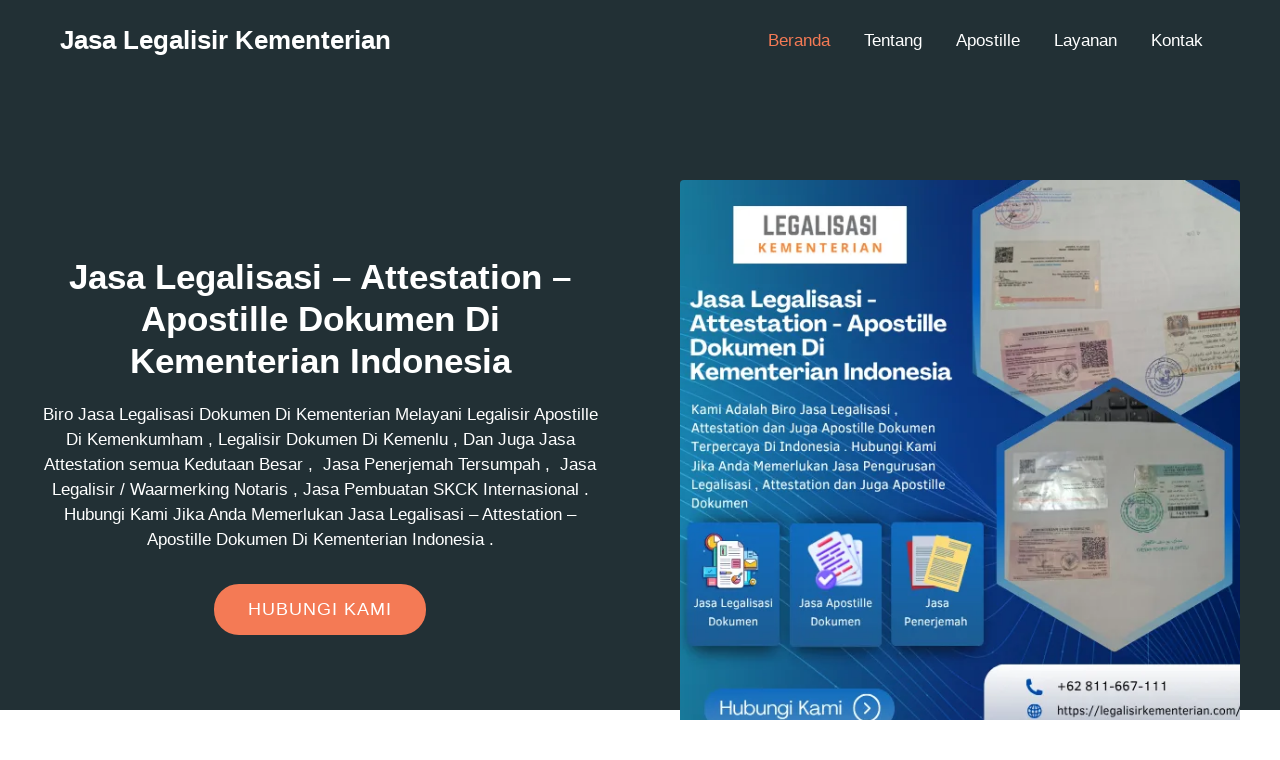

--- FILE ---
content_type: text/css
request_url: https://legalisirkementerian.com/wp-content/litespeed/ucss/9cb3bf9ec78bbf8785907bcf6e3babb4.css?ver=0bdb5
body_size: 9048
content:
body,figure,h1,h2,h3,h4,html,li,p,ul{border:0;font-weight:inherit;outline:0;padding:0;vertical-align:baseline}figure,h1,h2,h3,h4,html,li,p,ul{font-style:inherit}h1,h2,h3,h4,html,li{margin:0}body,figure,html,li,p,ul{font-size:100%}html{-webkit-text-size-adjust:100%;-ms-text-size-adjust:100%;box-sizing:border-box}body,figure{margin:0}main,nav{display:block}a{background-color:transparent}a:active{outline:0}a:hover,a:visited{text-decoration:none}img{border:0;height:auto;max-width:100%;vertical-align:middle}svg:not(:root){overflow:hidden}button{font:inherit;overflow:visible;text-transform:none;-webkit-appearance:button;cursor:pointer;font-weight:400;font-size:100%;margin:0;vertical-align:baseline;border:1px solid;border-color:var(--ast-border-color);border-radius:2px;background:#e6e6e6;padding:.6em 1em .4em;color:#fff}button::-moz-focus-inner{border:0;padding:0}.ast-container{max-width:100%;margin-left:auto;margin-right:auto;padding-left:20px;padding-right:20px}h1,h2,h3,h4{clear:both}.entry-content h1,h1{color:#808285;font-size:2em;line-height:1.2}.entry-content h2,h2{color:#808285;font-size:1.7em;line-height:1.3}.entry-content h3,h3{color:#808285;font-size:1.5em;line-height:1.4}.entry-content h4,h4{color:#808285;line-height:1.5;font-size:1.3em}*,:after,:before{box-sizing:inherit}body{color:#808285;background:#fff;font-style:normal;-webkit-font-smoothing:antialiased;-moz-osx-font-smoothing:grayscale}ul{margin:0 0 1.5em 3em;list-style:disc;box-sizing:border-box}button:focus{color:#fff}button:hover{color:#fff;border-color:var(--ast-border-color)}button:active,button:focus{border-color:var(--ast-border-color);outline:0}a{color:#4169e1}a:focus,a:hover{color:#191970}a:focus{outline:thin dotted}a:hover{outline:0}.screen-reader-text{clip:rect(1px,1px,1px,1px)}.screen-reader-text:focus{border-radius:2px;box-shadow:0 0 2px 2px rgba(0,0,0,.6);clip:auto!important;font-size:.875rem}.alignleft{display:inline;float:left;margin-right:1.5em}::selection{color:#fff;background:#0274be}body:not(.logged-in){position:relative}#page{position:relative;display:block}a,a:focus{text-decoration:none}a{transition:all .2s linear}.entry-content h1,.entry-content h2,.entry-content h3,.entry-content h4{margin-bottom:20px}p{margin:0 0 1.75em}.site-title{font-weight:400;margin-bottom:0}.site-title a,.site-title:focus a,.site-title:hover a{transition:all .2s linear}.site-title a,.site-title a:focus,.site-title a:hover,.site-title a:visited{color:#222}body,button{line-height:1.85714285714286}.site-title a{line-height:1.2}body{background-color:#fff;overflow-x:hidden}#primary{width:100%;margin:4em 0}.main-navigation{height:100%;-js-display:inline-flex;display:inline-flex}.main-navigation ul{list-style:none;margin:0;padding-left:0;position:relative}.main-header-menu .menu-link{text-decoration:none;padding:0 1em;display:inline-block;transition:all .2s linear}.main-header-menu .menu-item{position:relative}.ast-button-wrap{display:inline-block}.ast-button-wrap button{box-shadow:none;border:0}.ast-button-wrap .menu-toggle{padding:0;width:2.2em;height:2.1em;font-size:1.5em;font-weight:400;-webkit-font-smoothing:antialiased;-moz-osx-font-smoothing:grayscale;border-radius:2px;vertical-align:middle;line-height:1.85714285714286}.ast-button-wrap .menu-toggle.main-header-menu-toggle{width:auto;text-align:center}.ast-button-wrap .menu-toggle:focus{outline:thin dotted}.header-main-layout-1 .ast-main-header-bar-alignment{margin-left:auto}.site-navigation{height:100%}.ast-icon.icon-arrow svg{height:.6em;width:.6em;position:relative;margin-left:10px}.ast-icon svg{fill:currentColor}.entry-content>:last-child,.widget:last-child{margin-bottom:0}.widget{margin:0 0 2.8em}.ast-builder-grid-row{display:grid;grid-template-columns:auto auto;align-items:center;grid-column-gap:20px;overflow-wrap:anywhere}.ast-builder-grid-row>.site-header-section{flex-wrap:nowrap}.ast-builder-footer-grid-columns{grid-column-gap:50px}.ast-builder-layout-element,.site-header-section .ast-builder-menu{align-items:center}.site-header-section{height:100%;min-height:0;align-items:center}.site-header-section>*{padding:0 10px}.site-header-section>div:first-child{padding-left:0}.site-header-section>div:last-child{padding-right:0}.ast-grid-right-section{justify-content:flex-end}.ast-logo-title-inline .ast-site-identity{padding:1em 0;-js-display:inline-flex;display:inline-flex;vertical-align:middle;align-items:center;transition:all .2s linear}.ahfb-svg-iconset,.ast-mobile-header-wrap .menu-toggle .mobile-menu-toggle-icon{-js-display:inline-flex;display:inline-flex;align-self:center}.ahfb-svg-iconset svg{width:17px;height:17px;transition:none}.ahfb-svg-iconset svg>*{transition:none}.ast-footer-copyright p{margin-bottom:0}.ast-builder-grid-row-container{display:grid;align-content:center}.main-header-bar .main-header-bar-navigation{height:100%}.ast-builder-menu .main-navigation{padding:0}.ast-builder-menu .main-navigation>ul{align-self:center}.ast-footer-copyright,.site-footer-focus-item{width:100%}#astra-footer-menu{margin:0;list-style:none;background:inherit}.site-footer-section{justify-content:center}.site-footer-section>*{margin-bottom:10px}.site-footer-section>:last-child{margin-bottom:0}.site-primary-footer-wrap{padding-top:45px;padding-bottom:45px}.menu-toggle .ast-close-svg{display:none}.ast-mobile-header-wrap .ast-button-wrap .menu-toggle.main-header-menu-toggle{-js-display:flex;display:flex;align-items:center;width:auto;height:auto}.menu-toggle .mobile-menu-toggle-icon{-js-display:inline-flex;display:inline-flex;align-self:center}.ast-button-wrap .menu-toggle.main-header-menu-toggle{padding:.5em;align-items:center;-js-display:flex;display:flex}.site-header{z-index:99}.main-header-bar-wrap,.site-header{position:relative}.main-header-bar{background-color:#fff;border-bottom-color:var(--ast-border-color);border-bottom-style:solid;margin-left:auto;margin-right:auto}.site-branding{line-height:1;align-self:center}.main-header-bar{z-index:4;position:relative}.ast-site-identity{padding:1em 0}.page .entry-header{margin-bottom:1.5em}.ast-single-post .entry-header.ast-header-without-markup,.ast-single-post .entry-header.ast-no-title.ast-no-thumbnail{margin-bottom:0}.entry-header{margin-bottom:1.2em}.entry-content,.entry-header{word-wrap:break-word}.entry-content p{margin-bottom:1.6em}.entry-content::after{display:table;clear:both;content:""}.ast-flex{-js-display:flex;display:flex;flex-wrap:wrap}.ast-inline-flex{-js-display:inline-flex;display:inline-flex;align-items:center;flex-wrap:wrap;align-content:center}.ast-flex-grow-1{flex-grow:1}.wp-block-button__link{align-content:center;box-sizing:border-box;cursor:pointer;display:inline-block;height:100%;text-align:center;word-break:break-word}:where(.wp-block-button__link){border-radius:9999px;box-shadow:none;padding:calc(.667em + 2px) calc(1.333em + 2px);text-decoration:none}.entry-content{counter-reset:footnotes}:root{--wp--preset--font-size--normal:16px;--wp--preset--font-size--huge:42px}.screen-reader-text{border:0;clip-path:inset(50%);height:1px;margin:-1px;overflow:hidden;padding:0;position:absolute;width:1px;word-wrap:normal!important}.screen-reader-text:focus{background-color:#ddd;clip-path:none;color:#444;display:block;font-size:1em;height:auto;left:5px;line-height:normal;padding:15px 23px 14px;text-decoration:none;top:5px;width:auto;z-index:100000}html :where([style*=border-width]){border-style:solid}:where(figure){margin:0 0 1em}@media only screen and (max-width:976px){.wp-block-uagb-container.uagb-is-root-container.alignfull.uagb-block-283d2971>.uagb-container-inner-blocks-wrap{--inner-content-custom-width:min( 100%, 650px);max-width:var(--inner-content-custom-width);width:100%}.wp-block-uagb-container.uagb-block-283d2971{padding:80px 32px;order:initial;background-image:url(https://legalisirkementerian.com/wp-content/uploads/2024/06/footer-cta.jpg);background-clip:padding-box}.wp-block-uagb-container.uagb-block-283d2971::before{top:0;left:0;width:calc(100% + 0px + 0px);height:calc(100% + 0px + 0px);background:var(--ast-global-color-7);opacity:.8}.uagb-block-82d1d57c.wp-block-uagb-info-box .uagb-ifb-title{margin:0 0 15px}.uagb-block-82d1d57c.wp-block-uagb-info-box .uagb-ifb-desc{margin:0 0 30px}}@media only screen and (max-width:767px){.wp-block-uagb-container.uagb-is-root-container.alignfull.uagb-block-283d2971>.uagb-container-inner-blocks-wrap{--inner-content-custom-width:min( 100%, 767px);max-width:var(--inner-content-custom-width);width:100%;flex-wrap:wrap}.wp-block-uagb-container.uagb-block-283d2971{padding:64px 24px;order:initial;background-image:url(https://legalisirkementerian.com/wp-content/uploads/2024/06/footer-cta.jpg);background-clip:padding-box}.wp-block-uagb-container.uagb-block-283d2971::before{top:0;left:0;width:calc(100% + 0px + 0px);height:calc(100% + 0px + 0px);background:var(--ast-global-color-7);opacity:.8}.uagb-block-82d1d57c.wp-block-uagb-info-box .uagb-ifb-title{margin-bottom:15px}.uagb-block-82d1d57c.wp-block-uagb-info-box .uagb-ifb-desc{margin-bottom:24px}}.wp-block-uagb-container{display:flex;position:relative;box-sizing:border-box;transition-property:box-shadow;transition-duration:.2s;transition-timing-function:ease}.wp-block-uagb-container.uagb-is-root-container{margin-left:auto;margin-right:auto}.wp-block-uagb-container.alignfull.uagb-is-root-container .uagb-container-inner-blocks-wrap{display:flex;position:relative;box-sizing:border-box;margin-left:auto!important;margin-right:auto!important}.wp-block-uagb-container.uagb-layout-grid{display:grid;width:100%}.wp-block-uagb-container.uagb-layout-grid>.uagb-container-inner-blocks-wrap{display:inherit;width:inherit}.wp-block-uagb-container.uagb-layout-grid>.uagb-container-inner-blocks-wrap>.wp-block-uagb-container{max-width:unset!important;width:unset!important}.wp-block-uagb-container.uagb-layout-grid.uagb-is-root-container{margin-left:auto;margin-right:auto}.wp-block-uagb-container.uagb-layout-grid.alignfull.uagb-is-root-container .uagb-container-inner-blocks-wrap{display:inherit;position:relative;box-sizing:border-box;margin-left:auto!important;margin-right:auto!important}body .wp-block-uagb-container>.uagb-container-inner-blocks-wrap,body .wp-block-uagb-container>.uagb-container-inner-blocks-wrap>:not(.wp-block-uagb-container):not(.wp-block-uagb-column):not(.wp-block-uagb-container):not(.wp-block-uagb-section):not(.uagb-container__shape):not(.uagb-container__video-wrap):not(.wp-block-spectra-pro-register):not(.wp-block-spectra-pro-login):not(.uagb-slider-container):not(.spectra-image-gallery__control-lightbox):not(.wp-block-uagb-info-box),body .wp-block-uagb-container>:not(.wp-block-uagb-container):not(.wp-block-uagb-column):not(.wp-block-uagb-container):not(.wp-block-uagb-section):not(.uagb-container__shape):not(.uagb-container__video-wrap):not(.wp-block-spectra-pro-register):not(.wp-block-spectra-pro-login):not(.uagb-slider-container):not(.spectra-container-link-overlay):not(.spectra-image-gallery__control-lightbox):not(.wp-block-uagb-lottie):not(.uagb-faq__outer-wrap){min-width:unset!important;width:100%;position:relative}@media only screen and (max-width:767px){.wp-block-uagb-container .wp-block-uagb-advanced-heading{width:-webkit-fill-available}}.wp-block-uagb-image--align-none{justify-content:center}.uagb-ifb-content{display:inline-block}.uagb-ifb-content .uagb-ifb-icon-wrap svg{box-sizing:content-box;width:inherit;height:inherit}div.uagb-ifb-button-wrapper a.uagb-infobox-cta-link{text-decoration:none;align-items:center}.uagb-infobox-image-valign-top .uagb-ifb-icon-wrap{-webkit-align-self:self-start;align-self:self-start}.uagb-infobox-icon-above-title.uagb-infobox__content-wrap{display:block;width:100%}.uagb-infobox__content-wrap{box-sizing:border-box;position:relative;width:100%;word-break:break-word;z-index:1}.uagb-ifb-button-wrapper{line-height:1}.uagb-ifb-button-wrapper .uagb-infobox-cta-link{cursor:pointer}.uagb-ifb-button-wrapper .uagb-infobox-cta-link.wp-block-button__link{width:auto}.uagb-infobox__content-wrap a{-webkit-box-shadow:none;box-shadow:none;text-decoration:none}.uagb-ifb-title-wrap{width:100%}.uagb-ifb-title{margin-block-start:0}.uagb-ifb-title-wrap .uagb-ifb-title-prefix{display:block;padding:0;margin:0}.uagb-infobox__content-wrap.uagb-infobox__content-wrap{position:relative}.uagb-ifb-content{width:100%;z-index:1}.uagb-ifb-title-wrap{z-index:1}.uagb-infobox__content-wrap .uagb-ifb-content svg{display:inline-block}.uagb-infobox__content-wrap .uagb-ifb-icon-wrap{box-sizing:content-box}.uagb-infobox-cta-link{display:inline-flex}@media only screen and (min-width:977px){.uagb-infobox-margin-wrapper{display:flex}}.wp-block-uagb-image{display:flex}.wp-block-uagb-image__figure{position:relative;display:flex;flex-direction:column;max-width:100%;height:auto;margin:0}.wp-block-uagb-image__figure img{height:auto;display:flex;max-width:100%;transition:box-shadow .2s ease}.wp-block-uagb-image--align-left{text-align:left}.wp-block-uagb-advanced-heading div,.wp-block-uagb-advanced-heading h2,.wp-block-uagb-advanced-heading h3,.wp-block-uagb-advanced-heading p{word-break:break-word}.wp-block-uagb-advanced-heading .uagb-desc-text,.wp-block-uagb-advanced-heading .uagb-heading-text{margin:0}.uagb-buttons__outer-wrap .uagb-buttons__wrap{display:inline-flex;width:100%}.uagb-buttons__outer-wrap .uagb-buttons-repeater{display:flex;justify-content:center;align-items:center;transition:box-shadow .2s ease}.uagb-buttons__outer-wrap .uagb-buttons-repeater .uagb-button__icon{font-size:inherit;display:flex;align-items:center}.uagb-buttons__outer-wrap .uagb-buttons-repeater .uagb-button__icon svg{fill:currentColor;width:inherit;height:inherit}.wp-block-uagb-container.uagb-is-root-container.alignfull.uagb-block-861c71f8>.uagb-container-inner-blocks-wrap{--inner-content-custom-width:min( 100%, 1200px);max-width:var(--inner-content-custom-width);width:100%}.wp-block-uagb-container.uagb-block-861c71f8.uagb-layout-grid>.uagb-container-inner-blocks-wrap{row-gap:0;column-gap:80px;grid-template-columns:minmax(1px,50%) minmax(1px,50%);grid-template-rows:minmax(1px,1fr);align-items:center;justify-items:stretch;align-content:center;justify-content:stretch}.wp-block-uagb-container.uagb-block-861c71f8{box-shadow:0 0#00000070;padding:100px 40px 0;overflow:visible;order:initial;border-color:inherit;background-color:var(--ast-global-color-7)}.uagb-block-87d9ad4a.wp-block-uagb-info-box .uagb-ifb-title{color:#fff;margin:0 0 20px}.uagb-block-87d9ad4a.wp-block-uagb-info-box .uagb-ifb-desc{color:#fff;margin:0 0 32px}.uagb-block-87d9ad4a.uagb-infobox-icon-above-title{text-align:center}.uagb-block-87d9ad4a.uagb-infobox__content-wrap.wp-block-uagb-info-box--has-margin .uagb-infobox-margin-wrapper{padding:0;margin:0}.uagb-block-87d9ad4a .uagb-ifb-title{font-size:35px}.uagb-block-cc953da3.wp-block-uagb-image{margin:0 0-50px}.uagb-block-572d239e.wp-block-uagb-image--layout-default figure img,.uagb-block-a3061cf8.wp-block-uagb-image--layout-default figure img,.uagb-block-bd48e7a0.wp-block-uagb-image--layout-default figure img,.uagb-block-cc953da3.wp-block-uagb-image--layout-default figure img,.uagb-block-ddb46337.wp-block-uagb-image--layout-default figure img{box-shadow:0 0 0#00000070;border-top-left-radius:4px;border-top-right-radius:4px;border-bottom-left-radius:4px;border-bottom-right-radius:4px}.uagb-block-cc953da3.wp-block-uagb-image .wp-block-uagb-image__figure img{object-fit:cover;width:800px;height:580px}.uagb-block-019b8a3d.wp-block-uagb-image--layout-default figure:hover img,.uagb-block-049bc4d1.wp-block-uagb-image--layout-default figure:hover img,.uagb-block-4qjo9i0s.wp-block-uagb-image--layout-default figure:hover img,.uagb-block-572d239e.wp-block-uagb-image--layout-default figure:hover img,.uagb-block-6eafd077.wp-block-uagb-image--layout-default figure:hover img,.uagb-block-7d9e1426.wp-block-uagb-image--layout-default figure:hover img,.uagb-block-8e93619c.wp-block-uagb-image--layout-default figure:hover img,.uagb-block-a3061cf8.wp-block-uagb-image--layout-default figure:hover img,.uagb-block-awyqorqt.wp-block-uagb-image--layout-default figure:hover img,.uagb-block-bd48e7a0.wp-block-uagb-image--layout-default figure:hover img,.uagb-block-bvwt5suq.wp-block-uagb-image--layout-default figure:hover img,.uagb-block-c826456a.wp-block-uagb-image--layout-default figure:hover img,.uagb-block-cc953da3.wp-block-uagb-image--layout-default figure:hover img,.uagb-block-ddb46337.wp-block-uagb-image--layout-default figure:hover img,.uagb-block-f05e984c.wp-block-uagb-image--layout-default figure:hover img,.uagb-block-g6hips4t.wp-block-uagb-image--layout-default figure:hover img,.uagb-block-gdawhngm.wp-block-uagb-image--layout-default figure:hover img,.uagb-block-hyzacpqh.wp-block-uagb-image--layout-default figure:hover img,.uagb-block-iqlmvnmo.wp-block-uagb-image--layout-default figure:hover img,.uagb-block-kwrgkful.wp-block-uagb-image--layout-default figure:hover img,.uagb-block-o6o7pfep.wp-block-uagb-image--layout-default figure:hover img,.uagb-block-q18jwrag.wp-block-uagb-image--layout-default figure:hover img,.uagb-block-vwvgxjmm.wp-block-uagb-image--layout-default figure:hover img,.uagb-block-wt1fjwm3.wp-block-uagb-image--layout-default figure:hover img{box-shadow:0 0 0#00000070}.wp-block-uagb-container.uagb-is-root-container.alignfull.uagb-block-1f3f206d>.uagb-container-inner-blocks-wrap,.wp-block-uagb-container.uagb-is-root-container.alignfull.uagb-block-8af37a54>.uagb-container-inner-blocks-wrap{--inner-content-custom-width:min( 100%, 1200px);max-width:var(--inner-content-custom-width);width:100%;flex-direction:row;align-items:flex-start;justify-content:center;flex-wrap:nowrap;row-gap:0;column-gap:80px}.wp-block-uagb-container.uagb-block-8af37a54{box-shadow:0 0#00000070;padding:150px 40px 100px;overflow:visible;order:initial;border-color:inherit;row-gap:0;column-gap:80px}.wp-block-uagb-advanced-heading.uagb-block-e55bfc91.wp-block-uagb-advanced-heading .uagb-desc-text{color:var(--ast-global-color-2);margin-bottom:20px}.wp-block-uagb-advanced-heading.uagb-block-e55bfc91 .uagb-heading-text{margin-bottom:0}.wp-block-uagb-advanced-heading.uagb-block-e55bfc91 .uagb-desc-text{text-transform:uppercase}.uagb-block-e16b2fa0.wp-block-uagb-info-box .uagb-ifb-desc{margin:0 0 32px}.uagb-block-e16b2fa0.uagb-infobox-icon-above-title{text-align:center}.wp-block-uagb-container.uagb-is-root-container.alignfull.uagb-block-1f3f206d>.uagb-container-inner-blocks-wrap{align-items:stretch;column-gap:30px}.wp-block-uagb-container.uagb-block-1f3f206d,.wp-block-uagb-container.uagb-block-2d20e81c{box-shadow:0 0#00000070;padding:0 40px 100px;overflow:visible;order:initial;border-color:inherit;row-gap:0;column-gap:30px}.wp-block-uagb-container.uagb-is-root-container .uagb-block-2d20e81c{max-width:25%;width:100%}.wp-block-uagb-container.uagb-block-2d20e81c{padding:0;flex-direction:column;align-items:center;justify-content:flex-start;flex-wrap:nowrap;column-gap:0}.uagb-block-a3061cf8.wp-block-uagb-image{margin:0 0-42px}.uagb-block-572d239e.wp-block-uagb-image .wp-block-uagb-image__figure img,.uagb-block-a3061cf8.wp-block-uagb-image .wp-block-uagb-image__figure img,.uagb-block-bd48e7a0.wp-block-uagb-image .wp-block-uagb-image__figure img,.uagb-block-ddb46337.wp-block-uagb-image .wp-block-uagb-image__figure img{object-fit:cover;width:530px;height:350px}.uagb-block-43c70543.wp-block-uagb-buttons.uagb-buttons__outer-wrap .uagb-buttons__wrap{gap:10px}.uagb-block-43c70543.uagb-buttons__outer-wrap .uagb-buttons__wrap{justify-content:right;align-items:center}.uagb-block-43c70543 .uagb-button__wrapper{margin:0}.wp-block-uagb-buttons .uagb-block-3cb58795 .wp-block-button__link,.wp-block-uagb-buttons .uagb-block-3cb58795.wp-block-uagb-buttons-child .uagb-buttons-repeater{background:#fff}.wp-block-uagb-buttons .uagb-block-3cb58795 .wp-block-button__link:hover{background:var(--ast-global-color-1)}.wp-block-uagb-buttons .uagb-block-3cb58795 .wp-block-button__link:focus{background:var(--ast-global-color-1)}.wp-block-uagb-buttons .uagb-block-3cb58795 .uagb-button__wrapper .uagb-buttons-repeater{margin:0}.wp-block-uagb-buttons .uagb-block-3cb58795 .uagb-button__wrapper .uagb-buttons-repeater.wp-block-button__link{margin:0;box-shadow:0 0 0#00000026}.wp-block-uagb-buttons .uagb-block-308e69fb .uagb-button__wrapper .uagb-buttons-repeater.wp-block-button__link:hover,.wp-block-uagb-buttons .uagb-block-3cb58795 .uagb-button__wrapper .uagb-buttons-repeater.wp-block-button__link:hover,.wp-block-uagb-buttons .uagb-block-9e7682b7 .uagb-button__wrapper .uagb-buttons-repeater.wp-block-button__link:hover,.wp-block-uagb-buttons .uagb-block-e9f2e20f .uagb-button__wrapper .uagb-buttons-repeater.wp-block-button__link:hover{box-shadow:0 0 0#00000026}.wp-block-uagb-buttons .uagb-block-3cb58795 .uagb-buttons-repeater.wp-block-button__link{border-width:1px;border-top-left-radius:4px;border-top-right-radius:4px;border-bottom-left-radius:4px;border-bottom-right-radius:4px;border-color:var(--ast-global-color-5);border-style:solid}.wp-block-uagb-buttons .uagb-block-3cb58795 .uagb-buttons-repeater.wp-block-button__link:hover{border-color:var(--ast-global-color-1)}.wp-block-uagb-buttons .uagb-block-3cb58795 .uagb-buttons-repeater.wp-block-button__link:focus{border-color:var(--ast-global-color-1)}.wp-block-uagb-buttons .uagb-block-308e69fb .uagb-buttons-repeater .uagb-button__icon>svg,.wp-block-uagb-buttons .uagb-block-3cb58795 .uagb-buttons-repeater .uagb-button__icon>svg,.wp-block-uagb-buttons .uagb-block-9e7682b7 .uagb-buttons-repeater .uagb-button__icon>svg,.wp-block-uagb-buttons .uagb-block-e9f2e20f .uagb-buttons-repeater .uagb-button__icon>svg{width:15px;height:15px;fill:var(--ast-global-color-0)}.wp-block-uagb-buttons .uagb-block-3cb58795 .uagb-buttons-repeater:hover .uagb-button__icon>svg{fill:#fff}.wp-block-uagb-buttons .uagb-block-3cb58795 .uagb-buttons-repeater:focus .uagb-button__icon>svg{fill:#fff}.wp-block-uagb-advanced-heading.uagb-block-226bac33.wp-block-uagb-advanced-heading{padding:30px 0 0}.wp-block-uagb-container.uagb-is-root-container .uagb-block-ce379c15{max-width:25%;width:100%}.wp-block-uagb-container.uagb-block-ce379c15{box-shadow:0 0#00000070;padding:0;overflow:visible;order:initial;border-color:inherit;flex-direction:column;align-items:center;justify-content:flex-start;flex-wrap:nowrap;row-gap:0;column-gap:0}.uagb-block-ddb46337.wp-block-uagb-image{margin:0 0-42px}.uagb-block-5b680b58.wp-block-uagb-buttons.uagb-buttons__outer-wrap .uagb-buttons__wrap{gap:10px}.uagb-block-5b680b58.uagb-buttons__outer-wrap .uagb-buttons__wrap{justify-content:right;align-items:center}.uagb-block-5b680b58 .uagb-button__wrapper{margin:0}.wp-block-uagb-buttons .uagb-block-308e69fb .wp-block-button__link,.wp-block-uagb-buttons .uagb-block-308e69fb.wp-block-uagb-buttons-child .uagb-buttons-repeater{background:#fff}.wp-block-uagb-buttons .uagb-block-308e69fb .wp-block-button__link:hover{background:var(--ast-global-color-1)}.wp-block-uagb-buttons .uagb-block-308e69fb .wp-block-button__link:focus{background:var(--ast-global-color-1)}.wp-block-uagb-buttons .uagb-block-308e69fb .uagb-button__wrapper .uagb-buttons-repeater{margin:0}.wp-block-uagb-buttons .uagb-block-308e69fb .uagb-button__wrapper .uagb-buttons-repeater.wp-block-button__link{margin:0;box-shadow:0 0 0#00000026}.wp-block-uagb-buttons .uagb-block-308e69fb .uagb-buttons-repeater.wp-block-button__link{border-width:1px;border-top-left-radius:4px;border-top-right-radius:4px;border-bottom-left-radius:4px;border-bottom-right-radius:4px;border-color:var(--ast-global-color-5);border-style:solid}.wp-block-uagb-buttons .uagb-block-308e69fb .uagb-buttons-repeater.wp-block-button__link:hover{border-color:var(--ast-global-color-1)}.wp-block-uagb-buttons .uagb-block-308e69fb .uagb-buttons-repeater.wp-block-button__link:focus{border-color:var(--ast-global-color-1)}.wp-block-uagb-buttons .uagb-block-308e69fb .uagb-buttons-repeater:hover .uagb-button__icon>svg{fill:#fff}.wp-block-uagb-buttons .uagb-block-308e69fb .uagb-buttons-repeater:focus .uagb-button__icon>svg{fill:#fff}.wp-block-uagb-advanced-heading.uagb-block-3a7dda77.wp-block-uagb-advanced-heading{padding:30px 0 0}.wp-block-uagb-container.uagb-is-root-container .uagb-block-4f210af8{max-width:25%;width:100%}.wp-block-uagb-container.uagb-block-4f210af8{box-shadow:0 0#00000070;padding:0;overflow:visible;order:initial;border-color:inherit;flex-direction:column;align-items:center;justify-content:flex-start;flex-wrap:nowrap;row-gap:0;column-gap:0}.uagb-block-bd48e7a0.wp-block-uagb-image{margin:0 0-42px}.uagb-block-fa7f0b15.wp-block-uagb-buttons.uagb-buttons__outer-wrap .uagb-buttons__wrap{gap:10px}.uagb-block-fa7f0b15.uagb-buttons__outer-wrap .uagb-buttons__wrap{justify-content:right;align-items:center}.uagb-block-fa7f0b15 .uagb-button__wrapper{margin:0}.wp-block-uagb-buttons .uagb-block-9e7682b7 .wp-block-button__link,.wp-block-uagb-buttons .uagb-block-9e7682b7.wp-block-uagb-buttons-child .uagb-buttons-repeater{background:#fff}.wp-block-uagb-buttons .uagb-block-9e7682b7 .wp-block-button__link:hover{background:var(--ast-global-color-1)}.wp-block-uagb-buttons .uagb-block-9e7682b7 .wp-block-button__link:focus{background:var(--ast-global-color-1)}.wp-block-uagb-buttons .uagb-block-9e7682b7 .uagb-button__wrapper .uagb-buttons-repeater{margin:0}.wp-block-uagb-buttons .uagb-block-9e7682b7 .uagb-button__wrapper .uagb-buttons-repeater.wp-block-button__link{margin:0;box-shadow:0 0 0#00000026}.wp-block-uagb-buttons .uagb-block-9e7682b7 .uagb-buttons-repeater.wp-block-button__link{border-width:1px;border-top-left-radius:4px;border-top-right-radius:4px;border-bottom-left-radius:4px;border-bottom-right-radius:4px;border-color:var(--ast-global-color-5);border-style:solid}.wp-block-uagb-buttons .uagb-block-9e7682b7 .uagb-buttons-repeater.wp-block-button__link:hover{border-color:var(--ast-global-color-1)}.wp-block-uagb-buttons .uagb-block-9e7682b7 .uagb-buttons-repeater.wp-block-button__link:focus{border-color:var(--ast-global-color-1)}.wp-block-uagb-buttons .uagb-block-9e7682b7 .uagb-buttons-repeater:hover .uagb-button__icon>svg{fill:#fff}.wp-block-uagb-buttons .uagb-block-9e7682b7 .uagb-buttons-repeater:focus .uagb-button__icon>svg{fill:#fff}.wp-block-uagb-advanced-heading.uagb-block-885bfbb6.wp-block-uagb-advanced-heading{padding:30px 0 0}.wp-block-uagb-container.uagb-is-root-container .uagb-block-d9e39c3d{max-width:25%;width:100%}.wp-block-uagb-container.uagb-block-d9e39c3d{box-shadow:0 0#00000070;padding:0;overflow:visible;order:initial;border-color:inherit;flex-direction:column;align-items:center;justify-content:flex-start;flex-wrap:nowrap;row-gap:0;column-gap:0}.uagb-block-572d239e.wp-block-uagb-image{margin:0 0-42px}.uagb-block-6d3064df.wp-block-uagb-buttons.uagb-buttons__outer-wrap .uagb-buttons__wrap{gap:10px}.uagb-block-6d3064df.uagb-buttons__outer-wrap .uagb-buttons__wrap{justify-content:right;align-items:center}.uagb-block-6d3064df .uagb-button__wrapper{margin:0}.wp-block-uagb-buttons .uagb-block-e9f2e20f .wp-block-button__link,.wp-block-uagb-buttons .uagb-block-e9f2e20f.wp-block-uagb-buttons-child .uagb-buttons-repeater{background:#fff}.wp-block-uagb-buttons .uagb-block-e9f2e20f .wp-block-button__link:hover{background:var(--ast-global-color-1)}.wp-block-uagb-buttons .uagb-block-e9f2e20f .wp-block-button__link:focus{background:var(--ast-global-color-1)}.wp-block-uagb-buttons .uagb-block-e9f2e20f .uagb-button__wrapper .uagb-buttons-repeater{margin:0}.wp-block-uagb-buttons .uagb-block-e9f2e20f .uagb-button__wrapper .uagb-buttons-repeater.wp-block-button__link{margin:0;box-shadow:0 0 0#00000026}.wp-block-uagb-buttons .uagb-block-e9f2e20f .uagb-buttons-repeater.wp-block-button__link{border-width:1px;border-top-left-radius:4px;border-top-right-radius:4px;border-bottom-left-radius:4px;border-bottom-right-radius:4px;border-color:var(--ast-global-color-5);border-style:solid}.wp-block-uagb-buttons .uagb-block-e9f2e20f .uagb-buttons-repeater.wp-block-button__link:hover{border-color:var(--ast-global-color-1)}.wp-block-uagb-buttons .uagb-block-e9f2e20f .uagb-buttons-repeater.wp-block-button__link:focus{border-color:var(--ast-global-color-1)}.wp-block-uagb-buttons .uagb-block-e9f2e20f .uagb-buttons-repeater:hover .uagb-button__icon>svg{fill:#fff}.wp-block-uagb-buttons .uagb-block-e9f2e20f .uagb-buttons-repeater:focus .uagb-button__icon>svg{fill:#fff}.wp-block-uagb-advanced-heading.uagb-block-037522ef.wp-block-uagb-advanced-heading{padding:30px 0 0}.wp-block-uagb-advanced-heading.uagb-block-037522ef .uagb-heading-text{font-size:25px}.wp-block-uagb-container.uagb-is-root-container.alignfull.uagb-block-3f7d09de>.uagb-container-inner-blocks-wrap,.wp-block-uagb-container.uagb-is-root-container.alignfull.uagb-block-414868e1>.uagb-container-inner-blocks-wrap{--inner-content-custom-width:min( 100%, 1200px);max-width:var(--inner-content-custom-width);width:100%;flex-direction:column;align-items:center;justify-content:center;flex-wrap:nowrap;row-gap:50px;column-gap:0}.wp-block-uagb-container.uagb-block-414868e1{box-shadow:0 0#00000070;padding:100px 40px 0;overflow:visible;order:initial;border-color:inherit;background-color:var(--ast-global-color-4);row-gap:50px;column-gap:0}.wp-block-uagb-advanced-heading.uagb-block-2001b1a5.wp-block-uagb-advanced-heading{padding:0 20%0 0}.wp-block-uagb-advanced-heading.uagb-block-2001b1a5.wp-block-uagb-advanced-heading .uagb-desc-text{color:var(--ast-global-color-2);margin-bottom:20px}.wp-block-uagb-advanced-heading.uagb-block-2001b1a5 .uagb-heading-text{margin-bottom:0}.wp-block-uagb-advanced-heading.uagb-block-2001b1a5 .uagb-desc-text{text-transform:uppercase}.wp-block-uagb-container.uagb-is-root-container .uagb-block-866d305f{max-width:100%;width:100%}.wp-block-uagb-container.uagb-block-866d305f.uagb-layout-grid{row-gap:0;column-gap:80px;grid-template-columns:minmax(1px,1fr) minmax(1px,1fr);grid-template-rows:minmax(1px,1fr);align-items:start;justify-items:stretch;align-content:start;justify-content:stretch}.wp-block-uagb-container.uagb-block-866d305f{box-shadow:0 0#00000070;padding:0;overflow:visible;order:initial;border-color:inherit}.uagb-block-05500ba6.wp-block-uagb-info-box .uagb-ifb-title{margin-bottom:10px}.uagb-block-05500ba6.wp-block-uagb-info-box .uagb-ifb-desc{margin:0 0 32px}.uagb-block-05500ba6.uagb-infobox-icon-above-title{text-align:left}.uagb-block-019b8a3d.wp-block-uagb-image{margin:0}.uagb-block-019b8a3d.wp-block-uagb-image--layout-default figure img{box-shadow:0 0 0#00000070;border-top-left-radius:4px;border-top-right-radius:4px;border-bottom-left-radius:0;border-bottom-right-radius:0}.uagb-block-019b8a3d.wp-block-uagb-image .wp-block-uagb-image__figure img{object-fit:cover;width:570px;height:500px}.wp-block-uagb-container.uagb-is-root-container.alignfull.uagb-block-3f7d09de>.uagb-container-inner-blocks-wrap{align-items:flex-start;justify-content:flex-start;row-gap:60px;column-gap:6px}.wp-block-uagb-container.uagb-block-3f7d09de{box-shadow:0 0#00000070;padding:100px 40px;overflow:visible;order:initial;border-color:inherit;background-color:var(--ast-global-color-0);row-gap:60px;column-gap:6px}.wp-block-uagb-advanced-heading.uagb-block-38ec1328.wp-block-uagb-advanced-heading .uagb-heading-text{color:#fff}.wp-block-uagb-advanced-heading.uagb-block-38ec1328.wp-block-uagb-advanced-heading{text-align:center}.wp-block-uagb-container.uagb-is-root-container .uagb-block-7732c0d9{max-width:100%;width:100%}.wp-block-uagb-container.uagb-block-7732c0d9{box-shadow:0 0#00000070;padding:0;overflow:visible;order:initial;border-color:inherit;flex-direction:row;align-items:flex-start;justify-content:flex-start;flex-wrap:nowrap;row-gap:0;column-gap:40px}.uagb-block-3a2f36b8.uagb-infobox__content-wrap .uagb-ifb-icon-wrap svg{width:30px;height:30px;line-height:30px;font-size:30px;color:#fff;fill:#fff}.uagb-block-3a2f36b8 .uagb-ifb-content .uagb-ifb-icon-wrap svg{line-height:30px;font-size:30px;color:#fff;fill:#fff}.uagb-block-3a2f36b8.uagb-infobox__content-wrap .uagb-ifb-content .uagb-ifb-icon-wrap>svg,.uagb-block-3a2f36b8.uagb-infobox__content-wrap .uagb-ifb-icon-wrap>svg{padding:0}.uagb-block-3a2f36b8.wp-block-uagb-info-box .uagb-ifb-title{color:#fff;margin:20px 0 15px}.uagb-block-3a2f36b8.wp-block-uagb-info-box .uagb-ifb-desc{color:#fff;margin:0}.uagb-block-3a2f36b8.uagb-infobox__content-wrap .uagb-ifb-content svg{box-sizing:content-box}.uagb-block-3a2f36b8.uagb-infobox-icon-above-title,.uagb-block-70b191b3.uagb-infobox-icon-above-title,.uagb-block-85c76f36.uagb-infobox-icon-above-title{text-align:center}.uagb-block-85c76f36.uagb-infobox__content-wrap .uagb-ifb-icon-wrap svg{width:30px;height:30px;line-height:30px;font-size:30px;color:#fff;fill:#fff}.uagb-block-85c76f36 .uagb-ifb-content .uagb-ifb-icon-wrap svg{line-height:30px;font-size:30px;color:#fff;fill:#fff}.uagb-block-85c76f36.uagb-infobox__content-wrap .uagb-ifb-content .uagb-ifb-icon-wrap>svg,.uagb-block-85c76f36.uagb-infobox__content-wrap .uagb-ifb-icon-wrap>svg{padding:0}.uagb-block-85c76f36.wp-block-uagb-info-box .uagb-ifb-title{color:#fff;margin:20px 0 15px}.uagb-block-85c76f36.wp-block-uagb-info-box .uagb-ifb-desc{color:#fff;margin:0}.uagb-block-85c76f36.uagb-infobox__content-wrap .uagb-ifb-content svg{box-sizing:content-box}.uagb-block-70b191b3.uagb-infobox__content-wrap .uagb-ifb-icon-wrap svg{width:30px;height:30px;line-height:30px;font-size:30px;color:#fff;fill:#fff}.uagb-block-70b191b3 .uagb-ifb-content .uagb-ifb-icon-wrap svg{line-height:30px;font-size:30px;color:#fff;fill:#fff}.uagb-block-70b191b3.uagb-infobox__content-wrap .uagb-ifb-content .uagb-ifb-icon-wrap>svg,.uagb-block-70b191b3.uagb-infobox__content-wrap .uagb-ifb-icon-wrap>svg{padding:0}.uagb-block-70b191b3.wp-block-uagb-info-box .uagb-ifb-title{color:#fff;margin:20px 0 15px}.uagb-block-70b191b3.wp-block-uagb-info-box .uagb-ifb-desc{color:#fff;margin:0}.uagb-block-70b191b3.uagb-infobox__content-wrap .uagb-ifb-content svg{box-sizing:content-box}.wp-block-uagb-container.uagb-is-root-container.alignfull.uagb-block-exlcttny>.uagb-container-inner-blocks-wrap,.wp-block-uagb-container.uagb-is-root-container.alignfull.uagb-block-mo0db2au>.uagb-container-inner-blocks-wrap,.wp-block-uagb-container.uagb-is-root-container.alignfull.uagb-block-n5uydvke>.uagb-container-inner-blocks-wrap{--inner-content-custom-width:min( 100%, 1200px);max-width:var(--inner-content-custom-width);width:100%;flex-direction:column;align-items:center;justify-content:center;flex-wrap:nowrap;row-gap:48px;column-gap:0}.wp-block-uagb-container.uagb-block-n5uydvke{box-shadow:0 0#00000070;padding:112px 40px;margin-top:0!important;margin-bottom:0!important;margin-left:0;margin-right:0;overflow:visible;order:initial;border-color:inherit;background-color:var(--ast-global-color-5);row-gap:48px;column-gap:0}.uagb-block-zmg2mdui.wp-block-uagb-info-box .uagb-ifb-title{color:var(--ast-global-color-2);margin:0 0 20px}.uagb-block-zmg2mdui.wp-block-uagb-info-box .uagb-ifb-desc{color:var(--ast-global-color-3);margin:0 15%}.uagb-block-zmg2mdui.uagb-infobox-icon-above-title{text-align:center}.uagb-block-zmg2mdui.uagb-infobox__content-wrap:not(.wp-block-uagb-info-box--has-margin){padding:0}.wp-block-uagb-container.uagb-is-root-container .uagb-block-6unu94d6{max-width:100%;width:100%}.wp-block-uagb-container.uagb-block-6unu94d6,.wp-block-uagb-container.uagb-block-rj1mmbw0{box-shadow:0 0#00000070;padding:0;margin-top:0!important;margin-bottom:0!important;margin-left:0;margin-right:0;overflow:hidden;order:initial;border-color:inherit;flex-direction:row;align-items:stretch;justify-content:space-between;flex-wrap:wrap;row-gap:48px;column-gap:0}.wp-block-uagb-container.uagb-is-root-container .uagb-block-rj1mmbw0{max-width:50%;width:100%}.wp-block-uagb-container.uagb-block-rj1mmbw0{padding:0 24px 0 0;border-top-left-radius:0;border-top-right-radius:0;border-bottom-left-radius:0;border-bottom-right-radius:0;flex-direction:column;align-items:flex-start;justify-content:flex-start;flex-wrap:nowrap;row-gap:24px}.uagb-block-wt1fjwm3.wp-block-uagb-image{margin:0;text-align:left;justify-content:flex-start;align-self:flex-start}.uagb-block-wt1fjwm3 .wp-block-uagb-image__figure{align-items:flex-start}.uagb-block-4qjo9i0s.wp-block-uagb-image--layout-default figure img,.uagb-block-awyqorqt.wp-block-uagb-image--layout-default figure img,.uagb-block-bvwt5suq.wp-block-uagb-image--layout-default figure img,.uagb-block-g6hips4t.wp-block-uagb-image--layout-default figure img,.uagb-block-gdawhngm.wp-block-uagb-image--layout-default figure img,.uagb-block-hyzacpqh.wp-block-uagb-image--layout-default figure img,.uagb-block-iqlmvnmo.wp-block-uagb-image--layout-default figure img,.uagb-block-kwrgkful.wp-block-uagb-image--layout-default figure img,.uagb-block-o6o7pfep.wp-block-uagb-image--layout-default figure img,.uagb-block-q18jwrag.wp-block-uagb-image--layout-default figure img,.uagb-block-vwvgxjmm.wp-block-uagb-image--layout-default figure img,.uagb-block-wt1fjwm3.wp-block-uagb-image--layout-default figure img{box-shadow:0 0 0#00000070;border-top-left-radius:6px;border-top-right-radius:6px;border-bottom-left-radius:6px;border-bottom-right-radius:6px}.uagb-block-4qjo9i0s.wp-block-uagb-image .wp-block-uagb-image__figure img,.uagb-block-awyqorqt.wp-block-uagb-image .wp-block-uagb-image__figure img,.uagb-block-bvwt5suq.wp-block-uagb-image .wp-block-uagb-image__figure img,.uagb-block-g6hips4t.wp-block-uagb-image .wp-block-uagb-image__figure img,.uagb-block-gdawhngm.wp-block-uagb-image .wp-block-uagb-image__figure img,.uagb-block-hyzacpqh.wp-block-uagb-image .wp-block-uagb-image__figure img,.uagb-block-iqlmvnmo.wp-block-uagb-image .wp-block-uagb-image__figure img,.uagb-block-kwrgkful.wp-block-uagb-image .wp-block-uagb-image__figure img,.uagb-block-o6o7pfep.wp-block-uagb-image .wp-block-uagb-image__figure img,.uagb-block-q18jwrag.wp-block-uagb-image .wp-block-uagb-image__figure img,.uagb-block-vwvgxjmm.wp-block-uagb-image .wp-block-uagb-image__figure img,.uagb-block-wt1fjwm3.wp-block-uagb-image .wp-block-uagb-image__figure img{object-fit:cover;width:576px;height:364px}.uagb-block-soy7aifx.wp-block-uagb-info-box .uagb-ifb-title{color:var(--ast-global-color-2);margin:0 0 16px}.uagb-block-soy7aifx.wp-block-uagb-info-box .uagb-ifb-desc{color:var(--ast-global-color-3);margin:0 0 4px}.uagb-block-soy7aifx.uagb-infobox-icon-above-title{text-align:center}.wp-block-uagb-container.uagb-is-root-container .uagb-block-dwkmcvy9{max-width:50%;width:100%}.wp-block-uagb-container.uagb-block-dwkmcvy9{box-shadow:0 0#00000070;padding:0 0 0 24px;margin-top:0!important;margin-bottom:0!important;margin-left:0;margin-right:0;overflow:hidden;order:initial;border-top-left-radius:0;border-top-right-radius:0;border-bottom-left-radius:0;border-bottom-right-radius:0;border-color:inherit;flex-direction:column;align-items:flex-start;justify-content:flex-start;flex-wrap:nowrap;row-gap:24px;column-gap:0}.uagb-block-kwrgkful.wp-block-uagb-image{margin:0;text-align:left;justify-content:flex-start;align-self:flex-start}.uagb-block-kwrgkful .wp-block-uagb-image__figure{align-items:flex-start}.uagb-block-5gabze80.wp-block-uagb-info-box .uagb-ifb-title{color:var(--ast-global-color-2);margin:0 0 16px}.uagb-block-5gabze80.wp-block-uagb-info-box .uagb-ifb-desc{color:var(--ast-global-color-3);margin:0 0 4px}.uagb-block-5gabze80.uagb-infobox-icon-above-title{text-align:center}.wp-block-uagb-container.uagb-is-root-container .uagb-block-szh3dms9{max-width:50%;width:100%}.wp-block-uagb-container.uagb-block-szh3dms9{box-shadow:0 0#00000070;padding:0 24px 0 0;margin-top:0!important;margin-bottom:0!important;margin-left:0;margin-right:0;overflow:hidden;order:initial;border-top-left-radius:0;border-top-right-radius:0;border-bottom-left-radius:0;border-bottom-right-radius:0;border-color:inherit;flex-direction:column;align-items:flex-start;justify-content:flex-start;flex-wrap:nowrap;row-gap:24px;column-gap:0}.uagb-block-bvwt5suq.wp-block-uagb-image{margin:0;text-align:left;justify-content:flex-start;align-self:flex-start}.uagb-block-bvwt5suq .wp-block-uagb-image__figure{align-items:flex-start}.uagb-block-pjw2rpsn.wp-block-uagb-info-box .uagb-ifb-title{color:var(--ast-global-color-2);margin:0 0 16px}.uagb-block-pjw2rpsn.wp-block-uagb-info-box .uagb-ifb-desc{color:var(--ast-global-color-3);margin:0 0 4px}.uagb-block-pjw2rpsn.uagb-infobox-icon-above-title{text-align:center}.wp-block-uagb-container.uagb-is-root-container .uagb-block-pii1b4x9{max-width:50%;width:100%}.wp-block-uagb-container.uagb-block-pii1b4x9{box-shadow:0 0#00000070;padding:0 0 0 24px;margin-top:0!important;margin-bottom:0!important;margin-left:0;margin-right:0;overflow:hidden;order:initial;border-top-left-radius:0;border-top-right-radius:0;border-bottom-left-radius:0;border-bottom-right-radius:0;border-color:inherit;flex-direction:column;align-items:flex-start;justify-content:flex-start;flex-wrap:nowrap;row-gap:24px;column-gap:0}.uagb-block-g6hips4t.wp-block-uagb-image{margin:0;text-align:left;justify-content:flex-start;align-self:flex-start}.uagb-block-g6hips4t .wp-block-uagb-image__figure{align-items:flex-start}.uagb-block-dkpjmrfc.wp-block-uagb-info-box .uagb-ifb-title{color:var(--ast-global-color-2);margin:0 0 16px}.uagb-block-dkpjmrfc.wp-block-uagb-info-box .uagb-ifb-desc{color:var(--ast-global-color-3);margin:0 0 4px}.uagb-block-dkpjmrfc.uagb-infobox-icon-above-title{text-align:center}.wp-block-uagb-container.uagb-block-mo0db2au{box-shadow:0 0#00000070;padding:112px 40px;margin-top:0!important;margin-bottom:0!important;margin-left:0;margin-right:0;overflow:visible;order:initial;border-color:inherit;background-color:var(--ast-global-color-5);row-gap:48px;column-gap:0}.uagb-block-cddhfvgd.wp-block-uagb-info-box .uagb-ifb-title{color:var(--ast-global-color-2);margin:0 0 20px}.uagb-block-cddhfvgd.wp-block-uagb-info-box .uagb-ifb-desc{color:var(--ast-global-color-3);margin:0 15%}.uagb-block-cddhfvgd.uagb-infobox-icon-above-title{text-align:center}.uagb-block-cddhfvgd.uagb-infobox__content-wrap:not(.wp-block-uagb-info-box--has-margin){padding:0}.wp-block-uagb-container.uagb-is-root-container .uagb-block-f7zogxxa{max-width:100%;width:100%}.wp-block-uagb-container.uagb-block-f7zogxxa,.wp-block-uagb-container.uagb-block-iug0mzu0{box-shadow:0 0#00000070;padding:0;margin-top:0!important;margin-bottom:0!important;margin-left:0;margin-right:0;overflow:hidden;order:initial;border-color:inherit;flex-direction:row;align-items:stretch;justify-content:space-between;flex-wrap:wrap;row-gap:48px;column-gap:0}.wp-block-uagb-container.uagb-is-root-container .uagb-block-iug0mzu0{max-width:50%;width:100%}.wp-block-uagb-container.uagb-block-iug0mzu0{padding:0 24px 0 0;border-top-left-radius:0;border-top-right-radius:0;border-bottom-left-radius:0;border-bottom-right-radius:0;flex-direction:column;align-items:flex-start;justify-content:flex-start;flex-wrap:nowrap;row-gap:24px}.uagb-block-o6o7pfep.wp-block-uagb-image{margin:0;text-align:left;justify-content:flex-start;align-self:flex-start}.uagb-block-o6o7pfep .wp-block-uagb-image__figure{align-items:flex-start}.uagb-block-km51qtlh.wp-block-uagb-info-box .uagb-ifb-title{color:var(--ast-global-color-2);margin:0 0 16px}.uagb-block-km51qtlh.wp-block-uagb-info-box .uagb-ifb-desc{color:var(--ast-global-color-3);margin:0 0 4px}.uagb-block-km51qtlh.uagb-infobox-icon-above-title{text-align:left}.uagb-block-2ai5cmw9.wp-block-uagb-buttons.uagb-buttons__outer-wrap .uagb-buttons__wrap,.uagb-block-6kb5fzgq.wp-block-uagb-buttons.uagb-buttons__outer-wrap .uagb-buttons__wrap,.uagb-block-bfiis1um.wp-block-uagb-buttons.uagb-buttons__outer-wrap .uagb-buttons__wrap,.uagb-block-dcxnkeaf.wp-block-uagb-buttons.uagb-buttons__outer-wrap .uagb-buttons__wrap,.uagb-block-fy6jtk8n.wp-block-uagb-buttons.uagb-buttons__outer-wrap .uagb-buttons__wrap,.uagb-block-h2hnspdt.wp-block-uagb-buttons.uagb-buttons__outer-wrap .uagb-buttons__wrap,.uagb-block-kn5xkb1o.wp-block-uagb-buttons.uagb-buttons__outer-wrap .uagb-buttons__wrap,.uagb-block-razwpewd.wp-block-uagb-buttons.uagb-buttons__outer-wrap .uagb-buttons__wrap{gap:10px}.uagb-block-razwpewd.uagb-buttons__outer-wrap .uagb-buttons__wrap{justify-content:left;align-items:center}.wp-block-uagb-container.uagb-is-root-container .uagb-block-cedfhksd{max-width:50%;width:100%}.wp-block-uagb-container.uagb-block-cedfhksd{box-shadow:0 0#00000070;padding:0 0 0 24px;margin-top:0!important;margin-bottom:0!important;margin-left:0;margin-right:0;overflow:hidden;order:initial;border-top-left-radius:0;border-top-right-radius:0;border-bottom-left-radius:0;border-bottom-right-radius:0;border-color:inherit;flex-direction:column;align-items:flex-start;justify-content:flex-start;flex-wrap:nowrap;row-gap:24px;column-gap:0}.uagb-block-iqlmvnmo.wp-block-uagb-image{margin:0;text-align:left;justify-content:flex-start;align-self:flex-start}.uagb-block-iqlmvnmo .wp-block-uagb-image__figure{align-items:flex-start}.uagb-block-ekzmhitj.wp-block-uagb-info-box .uagb-ifb-title{color:var(--ast-global-color-2);margin:0 0 16px}.uagb-block-ekzmhitj.wp-block-uagb-info-box .uagb-ifb-desc{color:var(--ast-global-color-3);margin:0 0 4px}.uagb-block-ekzmhitj.uagb-infobox-icon-above-title{text-align:left}.uagb-block-bfiis1um.uagb-buttons__outer-wrap .uagb-buttons__wrap{justify-content:left;align-items:center}.wp-block-uagb-container.uagb-is-root-container .uagb-block-s9dcy0lc{max-width:50%;width:100%}.wp-block-uagb-container.uagb-block-s9dcy0lc{box-shadow:0 0#00000070;padding:0 24px 0 0;margin-top:0!important;margin-bottom:0!important;margin-left:0;margin-right:0;overflow:hidden;order:initial;border-top-left-radius:0;border-top-right-radius:0;border-bottom-left-radius:0;border-bottom-right-radius:0;border-color:inherit;flex-direction:column;align-items:flex-start;justify-content:flex-start;flex-wrap:nowrap;row-gap:24px;column-gap:0}.uagb-block-awyqorqt.wp-block-uagb-image{margin:0;text-align:left;justify-content:flex-start;align-self:flex-start}.uagb-block-awyqorqt .wp-block-uagb-image__figure{align-items:flex-start}.uagb-block-ftgqujzs.wp-block-uagb-info-box .uagb-ifb-title{color:var(--ast-global-color-2);margin:0 0 16px}.uagb-block-ftgqujzs.wp-block-uagb-info-box .uagb-ifb-desc{color:var(--ast-global-color-3);margin:0 0 4px}.uagb-block-ftgqujzs.uagb-infobox-icon-above-title{text-align:left}.uagb-block-dcxnkeaf.uagb-buttons__outer-wrap .uagb-buttons__wrap{justify-content:left;align-items:center}.wp-block-uagb-container.uagb-is-root-container .uagb-block-v3kqoddo{max-width:50%;width:100%}.wp-block-uagb-container.uagb-block-v3kqoddo{box-shadow:0 0#00000070;padding:0 0 0 24px;margin-top:0!important;margin-bottom:0!important;margin-left:0;margin-right:0;overflow:hidden;order:initial;border-top-left-radius:0;border-top-right-radius:0;border-bottom-left-radius:0;border-bottom-right-radius:0;border-color:inherit;flex-direction:column;align-items:flex-start;justify-content:flex-start;flex-wrap:nowrap;row-gap:24px;column-gap:0}.uagb-block-4qjo9i0s.wp-block-uagb-image{margin:0;text-align:left;justify-content:flex-start;align-self:flex-start}.uagb-block-4qjo9i0s .wp-block-uagb-image__figure{align-items:flex-start}.uagb-block-tyio8vzp.wp-block-uagb-info-box .uagb-ifb-title{color:var(--ast-global-color-2);margin:0 0 16px}.uagb-block-tyio8vzp.wp-block-uagb-info-box .uagb-ifb-desc{color:var(--ast-global-color-3);margin:0 0 4px}.uagb-block-tyio8vzp.uagb-infobox-icon-above-title{text-align:left}.uagb-block-h2hnspdt.uagb-buttons__outer-wrap .uagb-buttons__wrap{justify-content:left;align-items:center}.wp-block-uagb-container.uagb-block-exlcttny{box-shadow:0 0#00000070;padding:112px 40px;margin-top:0!important;margin-bottom:0!important;margin-left:0;margin-right:0;overflow:visible;order:initial;border-color:inherit;background-color:var(--ast-global-color-5);row-gap:48px;column-gap:0}.uagb-block-b07ydhu9.wp-block-uagb-info-box .uagb-ifb-title{color:var(--ast-global-color-2);margin:0 0 20px}.uagb-block-b07ydhu9.wp-block-uagb-info-box .uagb-ifb-desc{color:var(--ast-global-color-3);margin:0 15%}.uagb-block-b07ydhu9.uagb-infobox-icon-above-title{text-align:center}.uagb-block-b07ydhu9.uagb-infobox__content-wrap:not(.wp-block-uagb-info-box--has-margin){padding:0}.wp-block-uagb-container.uagb-is-root-container .uagb-block-xdifv3gi{max-width:100%;width:100%}.wp-block-uagb-container.uagb-block-stu3dn0n,.wp-block-uagb-container.uagb-block-xdifv3gi{box-shadow:0 0#00000070;padding:0;margin-top:0!important;margin-bottom:0!important;margin-left:0;margin-right:0;overflow:hidden;order:initial;border-color:inherit;flex-direction:row;align-items:stretch;justify-content:space-between;flex-wrap:wrap;row-gap:48px;column-gap:0}.wp-block-uagb-container.uagb-is-root-container .uagb-block-stu3dn0n{max-width:50%;width:100%}.wp-block-uagb-container.uagb-block-stu3dn0n{padding:0 24px 0 0;border-top-left-radius:0;border-top-right-radius:0;border-bottom-left-radius:0;border-bottom-right-radius:0;flex-direction:column;align-items:flex-start;justify-content:flex-start;flex-wrap:nowrap;row-gap:24px}.uagb-block-q18jwrag.wp-block-uagb-image{margin:0;text-align:left;justify-content:flex-start;align-self:flex-start}.uagb-block-q18jwrag .wp-block-uagb-image__figure{align-items:flex-start}.uagb-block-qnavolxg.wp-block-uagb-info-box .uagb-ifb-title{color:var(--ast-global-color-2);margin:0 0 16px}.uagb-block-qnavolxg.wp-block-uagb-info-box .uagb-ifb-desc{color:var(--ast-global-color-3);margin:0 0 4px}.uagb-block-qnavolxg.uagb-infobox-icon-above-title{text-align:left}.uagb-block-fy6jtk8n.uagb-buttons__outer-wrap .uagb-buttons__wrap{justify-content:left;align-items:center}.wp-block-uagb-container.uagb-is-root-container .uagb-block-4zs9sius{max-width:50%;width:100%}.wp-block-uagb-container.uagb-block-4zs9sius{box-shadow:0 0#00000070;padding:0 0 0 24px;margin-top:0!important;margin-bottom:0!important;margin-left:0;margin-right:0;overflow:hidden;order:initial;border-top-left-radius:0;border-top-right-radius:0;border-bottom-left-radius:0;border-bottom-right-radius:0;border-color:inherit;flex-direction:column;align-items:flex-start;justify-content:flex-start;flex-wrap:nowrap;row-gap:24px;column-gap:0}.uagb-block-hyzacpqh.wp-block-uagb-image{margin:0;text-align:left;justify-content:flex-start;align-self:flex-start}.uagb-block-hyzacpqh .wp-block-uagb-image__figure{align-items:flex-start}.uagb-block-bhtpfofd.wp-block-uagb-info-box .uagb-ifb-title{color:var(--ast-global-color-2);margin:0 0 16px}.uagb-block-bhtpfofd.wp-block-uagb-info-box .uagb-ifb-desc{color:var(--ast-global-color-3);margin:0 0 4px}.uagb-block-bhtpfofd.uagb-infobox-icon-above-title{text-align:left}.uagb-block-kn5xkb1o.uagb-buttons__outer-wrap .uagb-buttons__wrap{justify-content:left;align-items:center}.wp-block-uagb-container.uagb-is-root-container .uagb-block-g1cib2nz{max-width:50%;width:100%}.wp-block-uagb-container.uagb-block-g1cib2nz{box-shadow:0 0#00000070;padding:0 24px 0 0;margin-top:0!important;margin-bottom:0!important;margin-left:0;margin-right:0;overflow:hidden;order:initial;border-top-left-radius:0;border-top-right-radius:0;border-bottom-left-radius:0;border-bottom-right-radius:0;border-color:inherit;flex-direction:column;align-items:flex-start;justify-content:flex-start;flex-wrap:nowrap;row-gap:24px;column-gap:0}.uagb-block-gdawhngm.wp-block-uagb-image{margin:0;text-align:left;justify-content:flex-start;align-self:flex-start}.uagb-block-gdawhngm .wp-block-uagb-image__figure{align-items:flex-start}.uagb-block-n05u7wjn.wp-block-uagb-info-box .uagb-ifb-title{color:var(--ast-global-color-2);margin:0 0 16px}.uagb-block-n05u7wjn.wp-block-uagb-info-box .uagb-ifb-desc{color:var(--ast-global-color-3);margin:0 0 4px}.uagb-block-n05u7wjn.uagb-infobox-icon-above-title{text-align:left}.uagb-block-6kb5fzgq.uagb-buttons__outer-wrap .uagb-buttons__wrap{justify-content:left;align-items:center}.wp-block-uagb-container.uagb-is-root-container .uagb-block-2ruv1fsy{max-width:50%;width:100%}.wp-block-uagb-container.uagb-block-2ruv1fsy{box-shadow:0 0#00000070;padding:0 0 0 24px;margin-top:0!important;margin-bottom:0!important;margin-left:0;margin-right:0;overflow:hidden;order:initial;border-top-left-radius:0;border-top-right-radius:0;border-bottom-left-radius:0;border-bottom-right-radius:0;border-color:inherit;flex-direction:column;align-items:flex-start;justify-content:flex-start;flex-wrap:nowrap;row-gap:24px;column-gap:0}.uagb-block-vwvgxjmm.wp-block-uagb-image{margin:0;text-align:left;justify-content:flex-start;align-self:flex-start}.uagb-block-vwvgxjmm .wp-block-uagb-image__figure,.uagb-icon-list__wrap{align-items:flex-start}.uagb-block-kzncirc3.wp-block-uagb-info-box .uagb-ifb-title{color:var(--ast-global-color-2);margin:0 0 16px}.uagb-block-kzncirc3.wp-block-uagb-info-box .uagb-ifb-desc{color:var(--ast-global-color-3);margin:0 0 4px}.uagb-block-kzncirc3.uagb-infobox-icon-above-title{text-align:left}.uagb-block-2ai5cmw9.uagb-buttons__outer-wrap .uagb-buttons__wrap{justify-content:left;align-items:center}.wp-block-uagb-container.uagb-is-root-container.alignfull.uagb-block-bf7b8ad7>.uagb-container-inner-blocks-wrap{--inner-content-custom-width:min( 100%, 1200px);max-width:var(--inner-content-custom-width);width:100%;flex-direction:column;align-items:center;justify-content:flex-start;flex-wrap:nowrap;row-gap:50px;column-gap:0}.wp-block-uagb-container.uagb-block-bf7b8ad7{box-shadow:0 0#00000070;padding:100px 40px;overflow:visible;order:initial;border-color:inherit;row-gap:50px;column-gap:0}.wp-block-uagb-advanced-heading.uagb-block-e3c0bf17.wp-block-uagb-advanced-heading{padding:0 30%0 0}.wp-block-uagb-container.uagb-is-root-container .uagb-block-4dea5799{max-width:100%;width:100%}.wp-block-uagb-container.uagb-block-4dea5799{flex-direction:row;align-items:flex-start;justify-content:space-between;flex-wrap:wrap;row-gap:50px;column-gap:30px}.wp-block-uagb-container.uagb-is-root-container .uagb-block-fc22acfb{max-width:31%;width:100%}.wp-block-uagb-container.uagb-block-fc22acfb.uagb-layout-grid{row-gap:0;column-gap:30px;grid-template-columns:minmax(1px,30%) minmax(1px,70%);grid-template-rows:minmax(1px,1fr);align-items:center;justify-items:stretch;align-content:stretch;justify-content:stretch}.wp-block-uagb-container.uagb-block-4dea5799,.wp-block-uagb-container.uagb-block-fc22acfb{box-shadow:0 0#00000070;padding:0;overflow:visible;order:initial;border-color:inherit}.uagb-block-049bc4d1.wp-block-uagb-image{margin:0}.uagb-block-049bc4d1.wp-block-uagb-image--layout-default figure img,.uagb-block-6eafd077.wp-block-uagb-image--layout-default figure img,.uagb-block-7d9e1426.wp-block-uagb-image--layout-default figure img,.uagb-block-8e93619c.wp-block-uagb-image--layout-default figure img,.uagb-block-c826456a.wp-block-uagb-image--layout-default figure img,.uagb-block-f05e984c.wp-block-uagb-image--layout-default figure img{box-shadow:0 0 0#00000070;border-top-left-radius:100px;border-top-right-radius:100px;border-bottom-left-radius:100px;border-bottom-right-radius:100px}.uagb-block-049bc4d1.wp-block-uagb-image .wp-block-uagb-image__figure img,.uagb-block-6eafd077.wp-block-uagb-image .wp-block-uagb-image__figure img,.uagb-block-7d9e1426.wp-block-uagb-image .wp-block-uagb-image__figure img,.uagb-block-8e93619c.wp-block-uagb-image .wp-block-uagb-image__figure img,.uagb-block-c826456a.wp-block-uagb-image .wp-block-uagb-image__figure img,.uagb-block-f05e984c.wp-block-uagb-image .wp-block-uagb-image__figure img{width:110px;height:110px}.wp-block-uagb-advanced-heading.uagb-block-0481d569.wp-block-uagb-advanced-heading .uagb-heading-text,.wp-block-uagb-advanced-heading.uagb-block-534e13fc.wp-block-uagb-advanced-heading .uagb-heading-text,.wp-block-uagb-advanced-heading.uagb-block-5dec7651.wp-block-uagb-advanced-heading .uagb-heading-text,.wp-block-uagb-advanced-heading.uagb-block-6dd67d6b.wp-block-uagb-advanced-heading .uagb-heading-text,.wp-block-uagb-advanced-heading.uagb-block-6ea258c4.wp-block-uagb-advanced-heading .uagb-heading-text,.wp-block-uagb-advanced-heading.uagb-block-9ef44fde.wp-block-uagb-advanced-heading .uagb-heading-text{color:var(--ast-global-color-2)}.wp-block-uagb-advanced-heading.uagb-block-5dec7651 .uagb-heading-text{font-weight:600;font-size:20px;line-height:1.3em}.wp-block-uagb-container.uagb-is-root-container .uagb-block-259d8a92{max-width:32%;width:100%}.wp-block-uagb-container.uagb-block-259d8a92.uagb-layout-grid{row-gap:0;column-gap:30px;grid-template-columns:minmax(1px,30%) minmax(1px,70%);grid-template-rows:minmax(1px,1fr);align-items:center;justify-items:stretch;align-content:stretch;justify-content:stretch}.wp-block-uagb-container.uagb-block-259d8a92{box-shadow:0 0#00000070;padding:0;overflow:visible;order:initial;border-color:inherit}.uagb-block-8e93619c.wp-block-uagb-image{margin:0}.wp-block-uagb-advanced-heading.uagb-block-6ea258c4 .uagb-heading-text{font-weight:600;font-size:20px;line-height:1.3em}.wp-block-uagb-container.uagb-is-root-container .uagb-block-ea274d1c{max-width:32%;width:100%}.wp-block-uagb-container.uagb-block-ea274d1c.uagb-layout-grid{row-gap:0;column-gap:30px;grid-template-columns:minmax(1px,30%) minmax(1px,70%);grid-template-rows:minmax(1px,1fr);align-items:center;justify-items:stretch;align-content:stretch;justify-content:stretch}.wp-block-uagb-container.uagb-block-2c6b389f,.wp-block-uagb-container.uagb-block-853e5a6d,.wp-block-uagb-container.uagb-block-d427f501,.wp-block-uagb-container.uagb-block-ea274d1c{box-shadow:0 0#00000070;padding:0;overflow:visible;order:initial;border-color:inherit}.wp-block-uagb-advanced-heading.uagb-block-0481d569 .uagb-heading-text{font-weight:600;font-size:20px;line-height:1.3em}.wp-block-uagb-container.uagb-is-root-container .uagb-block-2c6b389f{max-width:31%;width:100%}.wp-block-uagb-container.uagb-block-2c6b389f.uagb-layout-grid{row-gap:0;column-gap:30px;grid-template-columns:minmax(1px,30%) minmax(1px,70%);grid-template-rows:minmax(1px,1fr);align-items:center;justify-items:stretch;align-content:stretch;justify-content:stretch}.wp-block-uagb-advanced-heading.uagb-block-6dd67d6b .uagb-heading-text{font-weight:600;font-size:20px;line-height:1.3em}.wp-block-uagb-container.uagb-is-root-container .uagb-block-853e5a6d{max-width:32%;width:100%}.wp-block-uagb-container.uagb-block-853e5a6d.uagb-layout-grid{row-gap:0;column-gap:30px;grid-template-columns:minmax(1px,30%) minmax(1px,70%);grid-template-rows:minmax(1px,1fr);align-items:center;justify-items:stretch;align-content:stretch;justify-content:stretch}.wp-block-uagb-advanced-heading.uagb-block-9ef44fde .uagb-heading-text{font-weight:600;font-size:20px;line-height:1.3em}.wp-block-uagb-container.uagb-is-root-container .uagb-block-d427f501{max-width:32%;width:100%}.wp-block-uagb-container.uagb-block-a1c37afd.uagb-layout-grid>.uagb-container-inner-blocks-wrap,.wp-block-uagb-container.uagb-block-d427f501.uagb-layout-grid{row-gap:0;column-gap:30px;grid-template-columns:minmax(1px,30%) minmax(1px,70%);grid-template-rows:minmax(1px,1fr);align-items:center;justify-items:stretch;align-content:stretch;justify-content:stretch}.wp-block-uagb-advanced-heading.uagb-block-534e13fc .uagb-heading-text{font-weight:600;font-size:20px;line-height:1.3em}.wp-block-uagb-container.uagb-block-8cad023d,.wp-block-uagb-container.uagb-block-a1c37afd{box-shadow:0 0#00000070;overflow:visible;order:initial;border-color:inherit;background-clip:padding-box}.wp-block-uagb-container.uagb-block-8cad023d{padding:0;background-repeat:no-repeat;background-position:50% 50%;background-size:cover;background-attachment:scroll;background-image:url(https://legalisirkementerian.com/wp-content/uploads/2024/06/testimonial-cta.jpg);flex-direction:column;align-items:center;justify-content:center;flex-wrap:nowrap;row-gap:0;column-gap:0}.wp-block-uagb-container.uagb-is-root-container .uagb-block-a1c37afd{max-width:100%;width:100%}.wp-block-uagb-container.uagb-is-root-container.alignfull.uagb-block-a1c37afd>.uagb-container-inner-blocks-wrap{--inner-content-custom-width:min( 100%, 1200px);max-width:var(--inner-content-custom-width);width:100%}.wp-block-uagb-container.uagb-block-a1c37afd.uagb-layout-grid>.uagb-container-inner-blocks-wrap{column-gap:80px;grid-template-columns:minmax(1px,1fr) minmax(1px,1fr);align-items:stretch}.wp-block-uagb-container.uagb-block-a1c37afd{padding:120px 40px;background:linear-gradient(90deg,#06558a00 50%,var(--ast-global-color-4) 50%)}.wp-block-uagb-container.uagb-is-root-container .uagb-block-a1797d71{max-width:44%;width:100%}.wp-block-uagb-container.uagb-block-a1797d71{box-shadow:0 0#00000070;padding:30px;overflow:visible;order:initial;border-top-left-radius:4px;border-top-right-radius:4px;border-bottom-left-radius:4px;border-bottom-right-radius:4px;border-color:inherit;background-color:var(--ast-global-color-5);flex-direction:column;align-items:center;justify-content:flex-start;flex-wrap:nowrap;row-gap:0;column-gap:0}.uagb-block-438863f9.uagb-infobox__content-wrap .uagb-ifb-icon-wrap svg{width:30px;height:30px}.uagb-block-438863f9 .uagb-ifb-content .uagb-ifb-icon-wrap svg,.uagb-block-438863f9.uagb-infobox__content-wrap .uagb-ifb-icon-wrap svg{line-height:30px;font-size:30px;color:var(--ast-global-color-2);fill:var(--ast-global-color-2)}.uagb-block-438863f9.uagb-infobox__content-wrap .uagb-ifb-content .uagb-ifb-icon-wrap>svg,.uagb-block-438863f9.uagb-infobox__content-wrap .uagb-ifb-icon-wrap>svg{padding:0}.uagb-block-438863f9 .uagb-ifb-title-wrap .uagb-ifb-title-prefix{margin:20px 0}.uagb-block-438863f9.wp-block-uagb-info-box .uagb-ifb-title{color:var(--ast-global-color-2);margin:0 0 5px}.uagb-block-438863f9.wp-block-uagb-info-box .uagb-ifb-desc{margin:0}.uagb-block-438863f9.uagb-infobox__content-wrap .uagb-ifb-content svg{box-sizing:content-box}.uagb-block-438863f9.uagb-infobox-icon-above-title{text-align:left}.uagb-block-438863f9 .uagb-ifb-title{font-weight:600;font-size:20px;line-height:1.3em}.uagb-block-b0454718.wp-block-uagb-info-box .uagb-ifb-title{margin:0 0 20px}.uagb-block-b0454718.wp-block-uagb-info-box .uagb-ifb-desc{margin:0 0 40px}.uagb-block-b0454718.uagb-infobox-icon-above-title{text-align:center}.uagb-block-b0454718.uagb-infobox__content-wrap.wp-block-uagb-info-box--has-margin .uagb-infobox-margin-wrapper{padding:0;margin:0}@media only screen and (max-width:976px){.wp-block-uagb-container.uagb-is-root-container.alignfull.uagb-block-861c71f8>.uagb-container-inner-blocks-wrap{--inner-content-custom-width:min( 100%, 1024px);max-width:var(--inner-content-custom-width);width:100%}.wp-block-uagb-container.uagb-block-861c71f8.uagb-layout-grid>.uagb-container-inner-blocks-wrap{column-gap:40px;grid-template-columns:minmax(1px,50%) minmax(1px,50%);grid-template-rows:minmax(1px,1fr);align-items:stretch;justify-items:stretch;align-content:stretch;justify-content:stretch}.wp-block-uagb-container.uagb-block-861c71f8{padding:80px 32px;order:initial;background-color:var(--ast-global-color-7)}.uagb-block-87d9ad4a.wp-block-uagb-info-box .uagb-ifb-title{margin-bottom:15px}.uagb-block-87d9ad4a.wp-block-uagb-info-box .uagb-ifb-desc{margin:0 0 30px}.uagb-block-87d9ad4a.uagb-infobox__content-wrap.wp-block-uagb-info-box--has-margin .uagb-infobox-margin-wrapper{padding:0}.uagb-block-019b8a3d.wp-block-uagb-image--layout-default figure img,.uagb-block-572d239e.wp-block-uagb-image--layout-default figure img,.uagb-block-a3061cf8.wp-block-uagb-image--layout-default figure img,.uagb-block-bd48e7a0.wp-block-uagb-image--layout-default figure img,.uagb-block-cc953da3.wp-block-uagb-image--layout-default figure img,.uagb-block-ddb46337.wp-block-uagb-image--layout-default figure img{border-top-left-radius:4px;border-top-right-radius:4px;border-bottom-left-radius:4px;border-bottom-right-radius:4px}.uagb-block-572d239e.wp-block-uagb-image .wp-block-uagb-image__figure img,.uagb-block-a3061cf8.wp-block-uagb-image .wp-block-uagb-image__figure img,.uagb-block-bd48e7a0.wp-block-uagb-image .wp-block-uagb-image__figure img,.uagb-block-cc953da3.wp-block-uagb-image .wp-block-uagb-image__figure img,.uagb-block-ddb46337.wp-block-uagb-image .wp-block-uagb-image__figure img{object-fit:cover;width:500px;height:350px}.uagb-block-cc953da3.wp-block-uagb-image{margin:0}.wp-block-uagb-container.uagb-is-root-container.alignfull.uagb-block-8af37a54>.uagb-container-inner-blocks-wrap{--inner-content-custom-width:min( 100%, 1024px);max-width:var(--inner-content-custom-width);width:100%;flex-direction:row;row-gap:40px;column-gap:40px}.wp-block-uagb-container.uagb-block-8af37a54{padding:80px 32px;order:initial;row-gap:40px;column-gap:40px}.wp-block-uagb-container.uagb-block-1f3f206d.wp-block-uagb-container>.uagb-container-inner-blocks-wrap>:not(.wp-block-uagb-column):not(.wp-block-uagb-section):not(.uagb-container__shape):not(.uagb-container__video-wrap):not(.uagb-slider-container):not(.spectra-image-gallery__control-lightbox),.wp-block-uagb-container.uagb-block-8af37a54.wp-block-uagb-container>.uagb-container-inner-blocks-wrap>:not(.wp-block-uagb-column):not(.wp-block-uagb-section):not(.uagb-container__shape):not(.uagb-container__video-wrap):not(.uagb-slider-container):not(.spectra-image-gallery__control-lightbox){width:100%}.wp-block-uagb-advanced-heading.uagb-block-e55bfc91.wp-block-uagb-advanced-heading{text-align:left}.wp-block-uagb-advanced-heading.uagb-block-e55bfc91.wp-block-uagb-advanced-heading .uagb-desc-text{margin-bottom:15px}.uagb-block-e16b2fa0.wp-block-uagb-info-box .uagb-ifb-desc{margin-bottom:30px}.wp-block-uagb-container.uagb-is-root-container.alignfull.uagb-block-1f3f206d>.uagb-container-inner-blocks-wrap{flex-direction:row;align-items:stretch;justify-content:center;flex-wrap:wrap;column-gap:20px}.wp-block-uagb-container.uagb-block-1f3f206d{padding:0 32px 80px;order:initial;row-gap:40px;column-gap:20px}.wp-block-uagb-container.uagb-is-root-container .uagb-block-2d20e81c{max-width:48%;width:100%}.wp-block-uagb-container.uagb-block-2d20e81c{padding:0;order:initial}.uagb-block-a3061cf8.wp-block-uagb-image{margin:0 0-42px}.uagb-block-43c70543.uagb-buttons__outer-wrap .uagb-buttons__wrap{justify-content:right;align-items:center}.uagb-block-43c70543.uagb-buttons__outer-wrap .uagb-buttons__wrap .wp-block-button{width:auto}.wp-block-uagb-buttons .uagb-block-3cb58795 .uagb-buttons-repeater.wp-block-button__link{border-style:solid;border-color:var(--ast-global-color-5)}.wp-block-uagb-buttons .uagb-block-308e69fb .uagb-buttons-repeater .uagb-button__icon>svg,.wp-block-uagb-buttons .uagb-block-3cb58795 .uagb-buttons-repeater .uagb-button__icon>svg,.wp-block-uagb-buttons .uagb-block-9e7682b7 .uagb-buttons-repeater .uagb-button__icon>svg,.wp-block-uagb-buttons .uagb-block-e9f2e20f .uagb-buttons-repeater .uagb-button__icon>svg{fill:var(--ast-global-color-0)}.wp-block-uagb-advanced-heading.uagb-block-226bac33.wp-block-uagb-advanced-heading{padding:30px 0 0}.wp-block-uagb-container.uagb-is-root-container .uagb-block-ce379c15{max-width:49%;width:100%}.wp-block-uagb-container.uagb-block-ce379c15{padding:0;order:initial}.uagb-block-ddb46337.wp-block-uagb-image{margin:0 0-42px}.uagb-block-5b680b58.uagb-buttons__outer-wrap .uagb-buttons__wrap{justify-content:right;align-items:center}.uagb-block-5b680b58.uagb-buttons__outer-wrap .uagb-buttons__wrap .wp-block-button{width:auto}.wp-block-uagb-buttons .uagb-block-308e69fb .uagb-buttons-repeater.wp-block-button__link{border-style:solid;border-color:var(--ast-global-color-5)}.wp-block-uagb-advanced-heading.uagb-block-3a7dda77.wp-block-uagb-advanced-heading{padding:30px 0 0}.wp-block-uagb-container.uagb-is-root-container .uagb-block-4f210af8{max-width:48%;width:100%}.wp-block-uagb-container.uagb-block-4f210af8{padding:0;order:initial}.uagb-block-bd48e7a0.wp-block-uagb-image{margin:0 0-42px}.uagb-block-fa7f0b15.uagb-buttons__outer-wrap .uagb-buttons__wrap{justify-content:right;align-items:center}.uagb-block-fa7f0b15.uagb-buttons__outer-wrap .uagb-buttons__wrap .wp-block-button{width:auto}.wp-block-uagb-buttons .uagb-block-9e7682b7 .uagb-buttons-repeater.wp-block-button__link{border-style:solid;border-color:var(--ast-global-color-5)}.wp-block-uagb-advanced-heading.uagb-block-885bfbb6.wp-block-uagb-advanced-heading{padding:30px 0 0}.wp-block-uagb-container.uagb-is-root-container .uagb-block-d9e39c3d{max-width:49%;width:100%}.wp-block-uagb-container.uagb-block-d9e39c3d{padding:0;order:initial}.uagb-block-572d239e.wp-block-uagb-image{margin:0 0-42px}.uagb-block-6d3064df.uagb-buttons__outer-wrap .uagb-buttons__wrap{justify-content:right;align-items:center}.uagb-block-6d3064df.uagb-buttons__outer-wrap .uagb-buttons__wrap .wp-block-button{width:auto}.wp-block-uagb-buttons .uagb-block-e9f2e20f .uagb-buttons-repeater.wp-block-button__link{border-style:solid;border-color:var(--ast-global-color-5)}.wp-block-uagb-advanced-heading.uagb-block-037522ef.wp-block-uagb-advanced-heading{padding:30px 0 0}.wp-block-uagb-container.uagb-is-root-container.alignfull.uagb-block-1f3f206d>.uagb-container-inner-blocks-wrap,.wp-block-uagb-container.uagb-is-root-container.alignfull.uagb-block-414868e1>.uagb-container-inner-blocks-wrap{--inner-content-custom-width:min( 100%, 1024px);max-width:var(--inner-content-custom-width);width:100%;row-gap:40px}.wp-block-uagb-container.uagb-block-414868e1{padding:80px 32px;order:initial;background-color:var(--ast-global-color-4);row-gap:40px}.wp-block-uagb-advanced-heading.uagb-block-2001b1a5.wp-block-uagb-advanced-heading{padding:0}.wp-block-uagb-advanced-heading.uagb-block-2001b1a5.wp-block-uagb-advanced-heading .uagb-desc-text{margin-bottom:15px}.wp-block-uagb-container.uagb-is-root-container .uagb-block-866d305f{max-width:100%;width:100%}.wp-block-uagb-container.uagb-block-866d305f.uagb-layout-grid{column-gap:30px;grid-template-columns:minmax(1px,1fr) minmax(1px,1fr);grid-template-rows:minmax(1px,1fr);align-items:stretch;justify-items:stretch;align-content:stretch;justify-content:stretch}.wp-block-uagb-container.uagb-block-866d305f{padding:0;order:initial}.uagb-block-05500ba6.wp-block-uagb-info-box .uagb-ifb-title{margin:0 0 15px}.uagb-block-05500ba6.wp-block-uagb-info-box .uagb-ifb-desc{margin:0 0 30px}.uagb-block-019b8a3d.wp-block-uagb-image .wp-block-uagb-image__figure img{object-fit:cover;width:450px;height:400px}.uagb-block-019b8a3d.wp-block-uagb-image{margin:0}.wp-block-uagb-container.uagb-is-root-container.alignfull.uagb-block-3f7d09de>.uagb-container-inner-blocks-wrap{--inner-content-custom-width:min( 100%, 1024px);max-width:var(--inner-content-custom-width);width:100%;row-gap:50px;column-gap:0}.wp-block-uagb-container.uagb-block-3f7d09de{padding:80px 32px;order:initial;background-color:var(--ast-global-color-0);row-gap:50px;column-gap:0}.wp-block-uagb-container.uagb-is-root-container .uagb-block-7732c0d9{width:100%}.wp-block-uagb-container.uagb-block-7732c0d9{padding:0;order:initial;align-items:flex-start;row-gap:30px;column-gap:30px}.uagb-block-3a2f36b8.wp-block-uagb-info-box .uagb-ifb-title,.uagb-block-70b191b3.wp-block-uagb-info-box .uagb-ifb-title,.uagb-block-85c76f36.wp-block-uagb-info-box .uagb-ifb-title{margin:15px 0}.uagb-block-3a2f36b8.uagb-infobox__content-wrap .uagb-ifb-icon-wrap>svg,.uagb-block-438863f9.uagb-infobox__content-wrap .uagb-ifb-icon-wrap>svg,.uagb-block-70b191b3.uagb-infobox__content-wrap .uagb-ifb-icon-wrap>svg,.uagb-block-85c76f36.uagb-infobox__content-wrap .uagb-ifb-icon-wrap>svg{width:30px;height:30px;line-height:30px;font-size:30px}.uagb-block-3a2f36b8.uagb-infobox__content-wrap .uagb-ifb-content .uagb-ifb-icon-wrap>svg,.uagb-block-438863f9.uagb-infobox__content-wrap .uagb-ifb-content .uagb-ifb-icon-wrap>svg,.uagb-block-70b191b3.uagb-infobox__content-wrap .uagb-ifb-content .uagb-ifb-icon-wrap>svg,.uagb-block-85c76f36.uagb-infobox__content-wrap .uagb-ifb-content .uagb-ifb-icon-wrap>svg{line-height:30px;font-size:30px}.wp-block-uagb-container.uagb-is-root-container.alignfull.uagb-block-exlcttny>.uagb-container-inner-blocks-wrap,.wp-block-uagb-container.uagb-is-root-container.alignfull.uagb-block-mo0db2au>.uagb-container-inner-blocks-wrap,.wp-block-uagb-container.uagb-is-root-container.alignfull.uagb-block-n5uydvke>.uagb-container-inner-blocks-wrap{--inner-content-custom-width:min( 100%, 1024px);max-width:var(--inner-content-custom-width);width:100%;row-gap:40px;column-gap:0}.wp-block-uagb-container.uagb-block-n5uydvke{padding:80px 32px;margin-top:0!important;margin-bottom:0!important;margin-left:0;margin-right:0;order:initial;background-color:var(--ast-global-color-5);row-gap:40px;column-gap:0}.uagb-block-zmg2mdui.wp-block-uagb-info-box .uagb-ifb-title{margin:0 0 16px}.uagb-block-zmg2mdui.wp-block-uagb-info-box .uagb-ifb-desc{margin:0 8%}.uagb-block-zmg2mdui.uagb-infobox__content-wrap:not(.wp-block-uagb-info-box--has-margin){padding:0}.wp-block-uagb-container.uagb-is-root-container .uagb-block-6unu94d6{max-width:100%;width:100%}.wp-block-uagb-container.uagb-block-6unu94d6{padding:0;margin-top:0!important;margin-bottom:0!important;margin-left:0;margin-right:0;order:initial;align-items:stretch;row-gap:40px;column-gap:40px}.wp-block-uagb-container.uagb-is-root-container .uagb-block-rj1mmbw0{max-width:47%;width:100%}.wp-block-uagb-container.uagb-block-dwkmcvy9,.wp-block-uagb-container.uagb-block-pii1b4x9,.wp-block-uagb-container.uagb-block-rj1mmbw0,.wp-block-uagb-container.uagb-block-szh3dms9{padding:0;margin-top:0!important;margin-bottom:0!important;margin-left:0;margin-right:0;order:initial;row-gap:24px;column-gap:0}.uagb-block-4qjo9i0s.wp-block-uagb-image .wp-block-uagb-image__figure img,.uagb-block-awyqorqt.wp-block-uagb-image .wp-block-uagb-image__figure img,.uagb-block-bvwt5suq.wp-block-uagb-image .wp-block-uagb-image__figure img,.uagb-block-g6hips4t.wp-block-uagb-image .wp-block-uagb-image__figure img,.uagb-block-gdawhngm.wp-block-uagb-image .wp-block-uagb-image__figure img,.uagb-block-hyzacpqh.wp-block-uagb-image .wp-block-uagb-image__figure img,.uagb-block-iqlmvnmo.wp-block-uagb-image .wp-block-uagb-image__figure img,.uagb-block-kwrgkful.wp-block-uagb-image .wp-block-uagb-image__figure img,.uagb-block-o6o7pfep.wp-block-uagb-image .wp-block-uagb-image__figure img,.uagb-block-q18jwrag.wp-block-uagb-image .wp-block-uagb-image__figure img,.uagb-block-vwvgxjmm.wp-block-uagb-image .wp-block-uagb-image__figure img,.uagb-block-wt1fjwm3.wp-block-uagb-image .wp-block-uagb-image__figure img{object-fit:cover;width:332px;height:200px}.uagb-block-soy7aifx.wp-block-uagb-info-box .uagb-ifb-title{margin:0 0 16px}.uagb-block-soy7aifx.wp-block-uagb-info-box .uagb-ifb-desc{margin:0}.uagb-block-soy7aifx.uagb-infobox__content-wrap:not(.wp-block-uagb-info-box--has-margin){padding:0}.wp-block-uagb-container.uagb-is-root-container .uagb-block-dwkmcvy9{max-width:47%;width:100%}.uagb-block-5gabze80.wp-block-uagb-info-box .uagb-ifb-title{margin:0 0 16px}.uagb-block-5gabze80.wp-block-uagb-info-box .uagb-ifb-desc{margin:0}.uagb-block-5gabze80.uagb-infobox__content-wrap:not(.wp-block-uagb-info-box--has-margin){padding:0}.wp-block-uagb-container.uagb-is-root-container .uagb-block-szh3dms9{max-width:47%;width:100%}.uagb-block-pjw2rpsn.wp-block-uagb-info-box .uagb-ifb-title{margin:0 0 16px}.uagb-block-pjw2rpsn.wp-block-uagb-info-box .uagb-ifb-desc{margin:0}.uagb-block-pjw2rpsn.uagb-infobox__content-wrap:not(.wp-block-uagb-info-box--has-margin){padding:0}.wp-block-uagb-container.uagb-is-root-container .uagb-block-pii1b4x9{max-width:47%;width:100%}.uagb-block-dkpjmrfc.wp-block-uagb-info-box .uagb-ifb-title{margin:0 0 16px}.uagb-block-dkpjmrfc.wp-block-uagb-info-box .uagb-ifb-desc{margin:0}.uagb-block-dkpjmrfc.uagb-infobox__content-wrap:not(.wp-block-uagb-info-box--has-margin){padding:0}.wp-block-uagb-container.uagb-block-mo0db2au{padding:80px 32px;margin-top:0!important;margin-bottom:0!important;margin-left:0;margin-right:0;order:initial;background-color:var(--ast-global-color-5);row-gap:40px;column-gap:0}.uagb-block-cddhfvgd.wp-block-uagb-info-box .uagb-ifb-title{margin:0 0 16px}.uagb-block-cddhfvgd.wp-block-uagb-info-box .uagb-ifb-desc{margin:0 8%}.uagb-block-cddhfvgd.uagb-infobox__content-wrap:not(.wp-block-uagb-info-box--has-margin){padding:0}.wp-block-uagb-container.uagb-is-root-container .uagb-block-f7zogxxa{max-width:100%;width:100%}.wp-block-uagb-container.uagb-block-f7zogxxa{padding:0;margin-top:0!important;margin-bottom:0!important;margin-left:0;margin-right:0;order:initial;align-items:stretch;row-gap:40px;column-gap:40px}.wp-block-uagb-container.uagb-is-root-container .uagb-block-iug0mzu0{max-width:47%;width:100%}.wp-block-uagb-container.uagb-block-cedfhksd,.wp-block-uagb-container.uagb-block-iug0mzu0,.wp-block-uagb-container.uagb-block-s9dcy0lc,.wp-block-uagb-container.uagb-block-v3kqoddo{padding:0;margin-top:0!important;margin-bottom:0!important;margin-left:0;margin-right:0;order:initial;row-gap:24px;column-gap:0}.uagb-block-km51qtlh.wp-block-uagb-info-box .uagb-ifb-title{margin:0 0 16px}.uagb-block-km51qtlh.wp-block-uagb-info-box .uagb-ifb-desc{margin:0}.uagb-block-km51qtlh.uagb-infobox__content-wrap:not(.wp-block-uagb-info-box--has-margin){padding:0}.uagb-block-razwpewd.uagb-buttons__outer-wrap .uagb-buttons__wrap{justify-content:left;align-items:center}.uagb-block-2ai5cmw9.uagb-buttons__outer-wrap .uagb-buttons__wrap .wp-block-button,.uagb-block-6kb5fzgq.uagb-buttons__outer-wrap .uagb-buttons__wrap .wp-block-button,.uagb-block-bfiis1um.uagb-buttons__outer-wrap .uagb-buttons__wrap .wp-block-button,.uagb-block-dcxnkeaf.uagb-buttons__outer-wrap .uagb-buttons__wrap .wp-block-button,.uagb-block-fy6jtk8n.uagb-buttons__outer-wrap .uagb-buttons__wrap .wp-block-button,.uagb-block-h2hnspdt.uagb-buttons__outer-wrap .uagb-buttons__wrap .wp-block-button,.uagb-block-kn5xkb1o.uagb-buttons__outer-wrap .uagb-buttons__wrap .wp-block-button,.uagb-block-razwpewd.uagb-buttons__outer-wrap .uagb-buttons__wrap .wp-block-button{width:auto}.wp-block-uagb-container.uagb-is-root-container .uagb-block-cedfhksd{max-width:47%;width:100%}.uagb-block-ekzmhitj.wp-block-uagb-info-box .uagb-ifb-title{margin:0 0 16px}.uagb-block-ekzmhitj.wp-block-uagb-info-box .uagb-ifb-desc{margin:0}.uagb-block-ekzmhitj.uagb-infobox__content-wrap:not(.wp-block-uagb-info-box--has-margin){padding:0}.uagb-block-bfiis1um.uagb-buttons__outer-wrap .uagb-buttons__wrap{justify-content:left;align-items:center}.wp-block-uagb-container.uagb-is-root-container .uagb-block-s9dcy0lc{max-width:47%;width:100%}.uagb-block-ftgqujzs.wp-block-uagb-info-box .uagb-ifb-title{margin:0 0 16px}.uagb-block-ftgqujzs.wp-block-uagb-info-box .uagb-ifb-desc{margin:0}.uagb-block-ftgqujzs.uagb-infobox__content-wrap:not(.wp-block-uagb-info-box--has-margin){padding:0}.uagb-block-dcxnkeaf.uagb-buttons__outer-wrap .uagb-buttons__wrap{justify-content:left;align-items:center}.wp-block-uagb-container.uagb-is-root-container .uagb-block-v3kqoddo{max-width:47%;width:100%}.uagb-block-tyio8vzp.wp-block-uagb-info-box .uagb-ifb-title{margin:0 0 16px}.uagb-block-tyio8vzp.wp-block-uagb-info-box .uagb-ifb-desc{margin:0}.uagb-block-tyio8vzp.uagb-infobox__content-wrap:not(.wp-block-uagb-info-box--has-margin){padding:0}.uagb-block-h2hnspdt.uagb-buttons__outer-wrap .uagb-buttons__wrap{justify-content:left;align-items:center}.wp-block-uagb-container.uagb-block-exlcttny{padding:80px 32px;margin-top:0!important;margin-bottom:0!important;margin-left:0;margin-right:0;order:initial;background-color:var(--ast-global-color-5);row-gap:40px;column-gap:0}.uagb-block-b07ydhu9.wp-block-uagb-info-box .uagb-ifb-title{margin:0 0 16px}.uagb-block-b07ydhu9.wp-block-uagb-info-box .uagb-ifb-desc{margin:0 8%}.uagb-block-b07ydhu9.uagb-infobox__content-wrap:not(.wp-block-uagb-info-box--has-margin){padding:0}.wp-block-uagb-container.uagb-is-root-container .uagb-block-xdifv3gi{max-width:100%;width:100%}.wp-block-uagb-container.uagb-block-xdifv3gi{padding:0;margin-top:0!important;margin-bottom:0!important;margin-left:0;margin-right:0;order:initial;align-items:stretch;row-gap:40px;column-gap:40px}.wp-block-uagb-container.uagb-is-root-container .uagb-block-stu3dn0n{max-width:47%;width:100%}.wp-block-uagb-container.uagb-block-2ruv1fsy,.wp-block-uagb-container.uagb-block-4zs9sius,.wp-block-uagb-container.uagb-block-g1cib2nz,.wp-block-uagb-container.uagb-block-stu3dn0n{padding:0;margin-top:0!important;margin-bottom:0!important;margin-left:0;margin-right:0;order:initial;row-gap:24px;column-gap:0}.uagb-block-qnavolxg.wp-block-uagb-info-box .uagb-ifb-title{margin:0 0 16px}.uagb-block-qnavolxg.wp-block-uagb-info-box .uagb-ifb-desc{margin:0}.uagb-block-qnavolxg.uagb-infobox__content-wrap:not(.wp-block-uagb-info-box--has-margin){padding:0}.uagb-block-fy6jtk8n.uagb-buttons__outer-wrap .uagb-buttons__wrap{justify-content:left;align-items:center}.wp-block-uagb-container.uagb-is-root-container .uagb-block-4zs9sius{max-width:47%;width:100%}.uagb-block-bhtpfofd.wp-block-uagb-info-box .uagb-ifb-title{margin:0 0 16px}.uagb-block-bhtpfofd.wp-block-uagb-info-box .uagb-ifb-desc{margin:0}.uagb-block-bhtpfofd.uagb-infobox__content-wrap:not(.wp-block-uagb-info-box--has-margin){padding:0}.uagb-block-kn5xkb1o.uagb-buttons__outer-wrap .uagb-buttons__wrap{justify-content:left;align-items:center}.wp-block-uagb-container.uagb-is-root-container .uagb-block-g1cib2nz{max-width:47%;width:100%}.uagb-block-n05u7wjn.wp-block-uagb-info-box .uagb-ifb-title{margin:0 0 16px}.uagb-block-n05u7wjn.wp-block-uagb-info-box .uagb-ifb-desc{margin:0}.uagb-block-n05u7wjn.uagb-infobox__content-wrap:not(.wp-block-uagb-info-box--has-margin){padding:0}.uagb-block-6kb5fzgq.uagb-buttons__outer-wrap .uagb-buttons__wrap{justify-content:left;align-items:center}.wp-block-uagb-container.uagb-is-root-container .uagb-block-2ruv1fsy{max-width:47%;width:100%}.uagb-block-kzncirc3.wp-block-uagb-info-box .uagb-ifb-title{margin:0 0 16px}.uagb-block-kzncirc3.wp-block-uagb-info-box .uagb-ifb-desc{margin:0}.uagb-block-kzncirc3.uagb-infobox__content-wrap:not(.wp-block-uagb-info-box--has-margin){padding:0}.uagb-block-2ai5cmw9.uagb-buttons__outer-wrap .uagb-buttons__wrap{justify-content:left;align-items:center}.wp-block-uagb-container.uagb-is-root-container.alignfull.uagb-block-bf7b8ad7>.uagb-container-inner-blocks-wrap{--inner-content-custom-width:min( 100%, 1024px);max-width:var(--inner-content-custom-width);width:100%;row-gap:40px}.wp-block-uagb-container.uagb-block-bf7b8ad7{padding:80px 32px;order:initial;row-gap:40px}.wp-block-uagb-advanced-heading.uagb-block-e3c0bf17.wp-block-uagb-advanced-heading{padding:0 20%0 0}.wp-block-uagb-container.uagb-is-root-container .uagb-block-4dea5799{width:100%}.wp-block-uagb-container.uagb-block-4dea5799{padding:0;order:initial;row-gap:40px;column-gap:30px}.wp-block-uagb-container.uagb-is-root-container .uagb-block-fc22acfb{max-width:30%;width:100%}.wp-block-uagb-container.uagb-block-fc22acfb.uagb-layout-grid{column-gap:20px;grid-template-columns:minmax(1px,40%) minmax(1px,60%);grid-template-rows:minmax(1px,1fr);align-items:center;justify-items:stretch;align-content:center;justify-content:stretch}.wp-block-uagb-container.uagb-block-fc22acfb{padding:0;order:initial}.uagb-block-049bc4d1.wp-block-uagb-image--layout-default figure img,.uagb-block-6eafd077.wp-block-uagb-image--layout-default figure img,.uagb-block-7d9e1426.wp-block-uagb-image--layout-default figure img,.uagb-block-8e93619c.wp-block-uagb-image--layout-default figure img,.uagb-block-c826456a.wp-block-uagb-image--layout-default figure img,.uagb-block-f05e984c.wp-block-uagb-image--layout-default figure img{border-top-left-radius:50px;border-top-right-radius:50px;border-bottom-left-radius:50px;border-bottom-right-radius:50px}.uagb-block-049bc4d1.wp-block-uagb-image .wp-block-uagb-image__figure img,.uagb-block-6eafd077.wp-block-uagb-image .wp-block-uagb-image__figure img,.uagb-block-7d9e1426.wp-block-uagb-image .wp-block-uagb-image__figure img,.uagb-block-8e93619c.wp-block-uagb-image .wp-block-uagb-image__figure img,.uagb-block-c826456a.wp-block-uagb-image .wp-block-uagb-image__figure img,.uagb-block-f05e984c.wp-block-uagb-image .wp-block-uagb-image__figure img{width:80px;height:80px}.uagb-block-049bc4d1.wp-block-uagb-image{margin:0}.wp-block-uagb-advanced-heading.uagb-block-5dec7651 .uagb-heading-text{font-size:18px;line-height:1.3em}.wp-block-uagb-container.uagb-is-root-container .uagb-block-259d8a92{max-width:30%;width:100%}.wp-block-uagb-container.uagb-block-259d8a92.uagb-layout-grid{column-gap:20px;grid-template-columns:minmax(1px,40%) minmax(1px,60%);grid-template-rows:minmax(1px,1fr);align-items:center;justify-items:stretch;align-content:center;justify-content:stretch}.wp-block-uagb-container.uagb-block-259d8a92{padding:0;order:initial}.uagb-block-8e93619c.wp-block-uagb-image{margin:0}.wp-block-uagb-advanced-heading.uagb-block-6ea258c4 .uagb-heading-text{font-size:18px;line-height:1.3em}.wp-block-uagb-container.uagb-is-root-container .uagb-block-ea274d1c{max-width:30%;width:100%}.wp-block-uagb-container.uagb-block-ea274d1c.uagb-layout-grid{column-gap:20px;grid-template-columns:minmax(1px,40%) minmax(1px,60%);grid-template-rows:minmax(1px,1fr);align-items:center;justify-items:stretch;align-content:center;justify-content:stretch}.wp-block-uagb-container.uagb-block-ea274d1c{padding:0;order:initial}.uagb-block-7d9e1426.wp-block-uagb-image{margin:0}.wp-block-uagb-advanced-heading.uagb-block-0481d569 .uagb-heading-text{font-size:18px;line-height:1.3em}.wp-block-uagb-container.uagb-is-root-container .uagb-block-2c6b389f{max-width:30%;width:100%}.wp-block-uagb-container.uagb-block-2c6b389f.uagb-layout-grid{column-gap:20px;grid-template-columns:minmax(1px,40%) minmax(1px,60%);grid-template-rows:minmax(1px,1fr);align-items:center;justify-items:stretch;align-content:center;justify-content:stretch}.wp-block-uagb-container.uagb-block-2c6b389f{padding:0;order:initial}.uagb-block-c826456a.wp-block-uagb-image{margin:0}.wp-block-uagb-advanced-heading.uagb-block-6dd67d6b .uagb-heading-text{font-size:18px;line-height:1.3em}.wp-block-uagb-container.uagb-is-root-container .uagb-block-853e5a6d{max-width:30%;width:100%}.wp-block-uagb-container.uagb-block-853e5a6d.uagb-layout-grid{column-gap:20px;grid-template-columns:minmax(1px,40%) minmax(1px,60%);grid-template-rows:minmax(1px,1fr);align-items:center;justify-items:stretch;align-content:center;justify-content:stretch}.wp-block-uagb-container.uagb-block-853e5a6d{padding:0;order:initial}.uagb-block-6eafd077.wp-block-uagb-image{margin:0}.wp-block-uagb-advanced-heading.uagb-block-9ef44fde .uagb-heading-text{font-size:18px;line-height:1.3em}.wp-block-uagb-container.uagb-is-root-container .uagb-block-d427f501{max-width:30%;width:100%}.wp-block-uagb-container.uagb-block-d427f501.uagb-layout-grid{column-gap:20px;grid-template-columns:minmax(1px,40%) minmax(1px,60%);grid-template-rows:minmax(1px,1fr);align-items:center;justify-items:stretch;align-content:center;justify-content:stretch}.wp-block-uagb-container.uagb-block-d427f501{padding:0;order:initial}.uagb-block-f05e984c.wp-block-uagb-image{margin:0}.wp-block-uagb-advanced-heading.uagb-block-534e13fc .uagb-heading-text{font-size:18px;line-height:1.3em}.wp-block-uagb-container.uagb-block-8cad023d{padding:0;order:initial;background-image:url(https://legalisirkementerian.com/wp-content/uploads/2024/06/testimonial-cta.jpg);background-clip:padding-box}.wp-block-uagb-container.uagb-is-root-container .uagb-block-a1797d71,.wp-block-uagb-container.uagb-is-root-container .uagb-block-a1c37afd{width:100%}.wp-block-uagb-container.uagb-is-root-container.alignfull.uagb-block-a1c37afd>.uagb-container-inner-blocks-wrap{--inner-content-custom-width:min( 100%, 1024px);max-width:var(--inner-content-custom-width);width:100%}.wp-block-uagb-container.uagb-block-a1c37afd.uagb-layout-grid>.uagb-container-inner-blocks-wrap{column-gap:50px;grid-template-columns:minmax(1px,1fr) minmax(1px,1fr);grid-template-rows:minmax(1px,1fr);align-items:stretch;justify-items:stretch;align-content:stretch;justify-content:stretch}.wp-block-uagb-container.uagb-block-a1c37afd{padding:80px 32px;order:initial;background:linear-gradient(90deg,#06558a00 50%,var(--ast-global-color-4) 50%);background-clip:padding-box}.wp-block-uagb-container.uagb-block-a1797d71{padding:24px;order:initial;background-color:var(--ast-global-color-5);grid-column:span 1;grid-row:span 1;align-self:stretch;justify-self:stretch}.uagb-block-438863f9 .uagb-ifb-title-wrap .uagb-ifb-title-prefix{margin:15px 0 20px}.uagb-block-438863f9.wp-block-uagb-info-box .uagb-ifb-title{margin:0 0 5px}.uagb-block-438863f9.wp-block-uagb-info-box .uagb-ifb-desc{margin:0}.uagb-block-438863f9 .uagb-ifb-title{font-size:18px;line-height:1.3em}.uagb-block-b0454718.wp-block-uagb-info-box .uagb-ifb-title{margin:0 0 15px}.uagb-block-b0454718.wp-block-uagb-info-box .uagb-ifb-desc{margin:0 0 30px}}@media only screen and (max-width:767px){.wp-block-uagb-container.uagb-is-root-container.alignfull.uagb-block-861c71f8>.uagb-container-inner-blocks-wrap{--inner-content-custom-width:min( 100%, 767px);max-width:var(--inner-content-custom-width);width:100%}.wp-block-uagb-container.uagb-block-861c71f8.uagb-layout-grid>.uagb-container-inner-blocks-wrap{row-gap:30px;grid-template-columns:minmax(1px,1fr);grid-template-rows:minmax(1px,1fr);align-items:stretch;justify-items:stretch;align-content:stretch;justify-content:stretch}.wp-block-uagb-container.uagb-block-861c71f8{padding:64px 24px;row-gap:30px;order:initial;background-color:var(--ast-global-color-7)}.uagb-block-87d9ad4a.wp-block-uagb-info-box .uagb-ifb-title{margin:0 0 15px}.uagb-block-87d9ad4a.wp-block-uagb-info-box .uagb-ifb-desc{margin:0 0 30px}.uagb-block-019b8a3d.wp-block-uagb-image--layout-default figure img,.uagb-block-572d239e.wp-block-uagb-image--layout-default figure img,.uagb-block-a3061cf8.wp-block-uagb-image--layout-default figure img,.uagb-block-bd48e7a0.wp-block-uagb-image--layout-default figure img,.uagb-block-cc953da3.wp-block-uagb-image--layout-default figure img,.uagb-block-ddb46337.wp-block-uagb-image--layout-default figure img{border-top-left-radius:4px;border-top-right-radius:4px;border-bottom-left-radius:4px;border-bottom-right-radius:4px}.uagb-block-cc953da3.wp-block-uagb-image .wp-block-uagb-image__figure img{object-fit:cover;width:600px;height:250px}.uagb-block-cc953da3.wp-block-uagb-image{margin:0}.wp-block-uagb-container.uagb-is-root-container.alignfull.uagb-block-1f3f206d>.uagb-container-inner-blocks-wrap,.wp-block-uagb-container.uagb-is-root-container.alignfull.uagb-block-8af37a54>.uagb-container-inner-blocks-wrap{--inner-content-custom-width:min( 100%, 767px);max-width:var(--inner-content-custom-width);width:100%;flex-wrap:wrap;row-gap:20px}.wp-block-uagb-container.uagb-block-8af37a54{padding:64px 24px;row-gap:20px;order:initial}.wp-block-uagb-advanced-heading.uagb-block-e55bfc91.wp-block-uagb-advanced-heading .uagb-desc-text{margin-bottom:15px}.uagb-block-e16b2fa0.wp-block-uagb-info-box .uagb-ifb-desc{margin-bottom:30px}.wp-block-uagb-container.uagb-is-root-container.alignfull.uagb-block-1f3f206d>.uagb-container-inner-blocks-wrap{align-items:stretch;row-gap:40px}.wp-block-uagb-container.uagb-block-1f3f206d{padding:0 24px 64px;row-gap:40px;order:initial}.wp-block-uagb-container.uagb-is-root-container .uagb-block-2d20e81c{max-width:100%;width:100%}.wp-block-uagb-container.uagb-block-2d20e81c{padding:0;order:initial;flex-wrap:wrap}.uagb-block-019b8a3d.wp-block-uagb-image .wp-block-uagb-image__figure img,.uagb-block-572d239e.wp-block-uagb-image .wp-block-uagb-image__figure img,.uagb-block-a3061cf8.wp-block-uagb-image .wp-block-uagb-image__figure img,.uagb-block-bd48e7a0.wp-block-uagb-image .wp-block-uagb-image__figure img,.uagb-block-ddb46337.wp-block-uagb-image .wp-block-uagb-image__figure img{object-fit:cover;width:600px;height:300px}.uagb-block-a3061cf8.wp-block-uagb-image{margin:0 0-42px}.uagb-block-43c70543.uagb-buttons__outer-wrap .uagb-buttons__wrap{justify-content:right;align-items:center}.uagb-block-43c70543.uagb-buttons__outer-wrap .uagb-buttons__wrap .wp-block-button{width:auto}.wp-block-uagb-buttons .uagb-block-3cb58795 .uagb-buttons-repeater.wp-block-button__link{border-style:solid;border-color:var(--ast-global-color-5)}.wp-block-uagb-buttons .uagb-block-308e69fb .uagb-buttons-repeater .uagb-button__icon>svg,.wp-block-uagb-buttons .uagb-block-3cb58795 .uagb-buttons-repeater .uagb-button__icon>svg,.wp-block-uagb-buttons .uagb-block-9e7682b7 .uagb-buttons-repeater .uagb-button__icon>svg,.wp-block-uagb-buttons .uagb-block-e9f2e20f .uagb-buttons-repeater .uagb-button__icon>svg{fill:var(--ast-global-color-0)}.wp-block-uagb-advanced-heading.uagb-block-226bac33.wp-block-uagb-advanced-heading{padding:20px 0 0}.wp-block-uagb-container.uagb-is-root-container .uagb-block-ce379c15{max-width:100%;width:100%}.wp-block-uagb-container.uagb-block-ce379c15{padding:0;order:initial;flex-wrap:wrap}.uagb-block-ddb46337.wp-block-uagb-image{margin:0 0-42px}.uagb-block-5b680b58.uagb-buttons__outer-wrap .uagb-buttons__wrap{justify-content:right;align-items:center}.uagb-block-5b680b58.uagb-buttons__outer-wrap .uagb-buttons__wrap .wp-block-button{width:auto}.wp-block-uagb-buttons .uagb-block-308e69fb .uagb-buttons-repeater.wp-block-button__link{border-style:solid;border-color:var(--ast-global-color-5)}.wp-block-uagb-advanced-heading.uagb-block-3a7dda77.wp-block-uagb-advanced-heading{padding:20px 0 0}.wp-block-uagb-container.uagb-is-root-container .uagb-block-4f210af8{max-width:100%;width:100%}.wp-block-uagb-container.uagb-block-4f210af8{padding:0;order:initial;flex-wrap:wrap}.uagb-block-bd48e7a0.wp-block-uagb-image{margin:0 0-42px}.uagb-block-fa7f0b15.uagb-buttons__outer-wrap .uagb-buttons__wrap{justify-content:right;align-items:center}.uagb-block-fa7f0b15.uagb-buttons__outer-wrap .uagb-buttons__wrap .wp-block-button{width:auto}.wp-block-uagb-buttons .uagb-block-9e7682b7 .uagb-buttons-repeater.wp-block-button__link{border-style:solid;border-color:var(--ast-global-color-5)}.wp-block-uagb-advanced-heading.uagb-block-885bfbb6.wp-block-uagb-advanced-heading{padding:20px 0 0}.wp-block-uagb-container.uagb-is-root-container .uagb-block-d9e39c3d{max-width:100%;width:100%}.wp-block-uagb-container.uagb-block-d9e39c3d{padding:0;order:initial;flex-wrap:wrap}.uagb-block-572d239e.wp-block-uagb-image{margin:0 0-42px}.uagb-block-6d3064df.uagb-buttons__outer-wrap .uagb-buttons__wrap{justify-content:right;align-items:center}.uagb-block-6d3064df.uagb-buttons__outer-wrap .uagb-buttons__wrap .wp-block-button{width:auto}.wp-block-uagb-buttons .uagb-block-e9f2e20f .uagb-buttons-repeater.wp-block-button__link{border-style:solid;border-color:var(--ast-global-color-5)}.wp-block-uagb-advanced-heading.uagb-block-037522ef.wp-block-uagb-advanced-heading{padding:20px 0 0}.wp-block-uagb-container.uagb-is-root-container.alignfull.uagb-block-3f7d09de>.uagb-container-inner-blocks-wrap,.wp-block-uagb-container.uagb-is-root-container.alignfull.uagb-block-414868e1>.uagb-container-inner-blocks-wrap{--inner-content-custom-width:min( 100%, 767px);max-width:var(--inner-content-custom-width);width:100%;flex-wrap:wrap;row-gap:20px}.wp-block-uagb-container.uagb-block-414868e1{padding:64px 24px;row-gap:20px;order:initial;background-color:var(--ast-global-color-4)}.wp-block-uagb-advanced-heading.uagb-block-2001b1a5.wp-block-uagb-advanced-heading .uagb-desc-text{margin-bottom:15px}.wp-block-uagb-container.uagb-is-root-container .uagb-block-866d305f{max-width:100%;width:100%}.wp-block-uagb-container.uagb-block-866d305f.uagb-layout-grid{row-gap:40px;grid-template-columns:minmax(1px,1fr);grid-template-rows:minmax(1px,1fr);align-items:stretch;justify-items:stretch;align-content:stretch;justify-content:stretch}.wp-block-uagb-container.uagb-block-866d305f{padding:0;row-gap:40px;order:initial}.uagb-block-05500ba6.wp-block-uagb-info-box .uagb-ifb-title{margin:0 0 15px}.uagb-block-05500ba6.wp-block-uagb-info-box .uagb-ifb-desc{margin:0 0 30px}.uagb-block-019b8a3d.wp-block-uagb-image{margin:0}.wp-block-uagb-container.uagb-is-root-container.alignfull.uagb-block-3f7d09de>.uagb-container-inner-blocks-wrap{row-gap:40px}.wp-block-uagb-container.uagb-block-3f7d09de{padding:64px 24px;row-gap:40px;order:initial;background-color:var(--ast-global-color-0)}.wp-block-uagb-container.uagb-is-root-container .uagb-block-7732c0d9{max-width:100%;width:100%}.wp-block-uagb-container.uagb-block-7732c0d9{padding:0;row-gap:30px;order:initial;flex-wrap:wrap}.uagb-block-3a2f36b8.wp-block-uagb-info-box .uagb-ifb-title{margin:15px 0}.uagb-block-3a2f36b8.wp-block-uagb-info-box .uagb-ifb-desc{margin:0}.uagb-block-3a2f36b8.uagb-infobox__content-wrap .uagb-ifb-icon-wrap>svg,.uagb-block-438863f9.uagb-infobox__content-wrap .uagb-ifb-icon-wrap>svg,.uagb-block-70b191b3.uagb-infobox__content-wrap .uagb-ifb-icon-wrap>svg,.uagb-block-85c76f36.uagb-infobox__content-wrap .uagb-ifb-icon-wrap>svg{width:30px;height:30px;line-height:30px;font-size:30px}.uagb-block-3a2f36b8.uagb-infobox__content-wrap .uagb-ifb-content .uagb-ifb-icon-wrap>svg,.uagb-block-438863f9.uagb-infobox__content-wrap .uagb-ifb-content .uagb-ifb-icon-wrap>svg,.uagb-block-70b191b3.uagb-infobox__content-wrap .uagb-ifb-content .uagb-ifb-icon-wrap>svg,.uagb-block-85c76f36.uagb-infobox__content-wrap .uagb-ifb-content .uagb-ifb-icon-wrap>svg{line-height:30px;font-size:30px}.uagb-block-3a2f36b8.uagb-infobox-icon-above-title,.uagb-block-70b191b3.uagb-infobox-icon-above-title,.uagb-block-85c76f36.uagb-infobox-icon-above-title{text-align:center}.uagb-block-3a2f36b8.uagb-infobox__content-wrap.wp-block-uagb-info-box--has-margin .uagb-infobox-margin-wrapper,.uagb-block-70b191b3.uagb-infobox__content-wrap.wp-block-uagb-info-box--has-margin .uagb-infobox-margin-wrapper,.uagb-block-85c76f36.uagb-infobox__content-wrap.wp-block-uagb-info-box--has-margin .uagb-infobox-margin-wrapper{padding:0;margin:0}.uagb-block-85c76f36.wp-block-uagb-info-box .uagb-ifb-title{margin:15px 0}.uagb-block-85c76f36.wp-block-uagb-info-box .uagb-ifb-desc{margin:0}.uagb-block-70b191b3.wp-block-uagb-info-box .uagb-ifb-title{margin:15px 0}.uagb-block-70b191b3.wp-block-uagb-info-box .uagb-ifb-desc{margin:0}.wp-block-uagb-container.uagb-is-root-container.alignfull.uagb-block-exlcttny>.uagb-container-inner-blocks-wrap,.wp-block-uagb-container.uagb-is-root-container.alignfull.uagb-block-mo0db2au>.uagb-container-inner-blocks-wrap,.wp-block-uagb-container.uagb-is-root-container.alignfull.uagb-block-n5uydvke>.uagb-container-inner-blocks-wrap{--inner-content-custom-width:min( 100%, 767px);max-width:var(--inner-content-custom-width);width:100%;flex-wrap:wrap;row-gap:40px;column-gap:0}.wp-block-uagb-container.uagb-block-n5uydvke{padding:64px 24px;margin-top:0!important;margin-bottom:0!important;margin-left:0;margin-right:0;row-gap:40px;column-gap:0;order:initial;background-color:var(--ast-global-color-5)}.uagb-block-zmg2mdui.wp-block-uagb-info-box .uagb-ifb-title{margin:0 0 12px}.uagb-block-zmg2mdui.wp-block-uagb-info-box .uagb-ifb-desc{margin:0}.uagb-block-zmg2mdui.uagb-infobox__content-wrap:not(.wp-block-uagb-info-box--has-margin){padding:0}.wp-block-uagb-container.uagb-is-root-container .uagb-block-6unu94d6,.wp-block-uagb-container.uagb-is-root-container .uagb-block-rj1mmbw0{max-width:100%;width:100%}.wp-block-uagb-container.uagb-block-6unu94d6{align-items:stretch}.wp-block-uagb-container.uagb-block-6unu94d6,.wp-block-uagb-container.uagb-block-dwkmcvy9,.wp-block-uagb-container.uagb-block-pii1b4x9,.wp-block-uagb-container.uagb-block-rj1mmbw0,.wp-block-uagb-container.uagb-block-szh3dms9{padding:0;margin-top:0!important;margin-bottom:0!important;margin-left:0;margin-right:0;row-gap:24px;column-gap:0;order:initial;flex-wrap:wrap}.uagb-block-4qjo9i0s.wp-block-uagb-image .wp-block-uagb-image__figure img,.uagb-block-awyqorqt.wp-block-uagb-image .wp-block-uagb-image__figure img,.uagb-block-bvwt5suq.wp-block-uagb-image .wp-block-uagb-image__figure img,.uagb-block-g6hips4t.wp-block-uagb-image .wp-block-uagb-image__figure img,.uagb-block-gdawhngm.wp-block-uagb-image .wp-block-uagb-image__figure img,.uagb-block-hyzacpqh.wp-block-uagb-image .wp-block-uagb-image__figure img,.uagb-block-iqlmvnmo.wp-block-uagb-image .wp-block-uagb-image__figure img,.uagb-block-kwrgkful.wp-block-uagb-image .wp-block-uagb-image__figure img,.uagb-block-o6o7pfep.wp-block-uagb-image .wp-block-uagb-image__figure img,.uagb-block-q18jwrag.wp-block-uagb-image .wp-block-uagb-image__figure img,.uagb-block-vwvgxjmm.wp-block-uagb-image .wp-block-uagb-image__figure img,.uagb-block-wt1fjwm3.wp-block-uagb-image .wp-block-uagb-image__figure img{object-fit:cover;width:600px;height:200px}.uagb-block-soy7aifx.wp-block-uagb-info-box .uagb-ifb-title{margin:0 0 12px}.uagb-block-soy7aifx.wp-block-uagb-info-box .uagb-ifb-desc{margin:0}.uagb-block-soy7aifx.uagb-infobox__content-wrap:not(.wp-block-uagb-info-box--has-margin){padding:0}.wp-block-uagb-container.uagb-is-root-container .uagb-block-dwkmcvy9{max-width:100%;width:100%}.uagb-block-5gabze80.wp-block-uagb-info-box .uagb-ifb-title{margin:0 0 12px}.uagb-block-5gabze80.wp-block-uagb-info-box .uagb-ifb-desc{margin:0}.uagb-block-5gabze80.uagb-infobox__content-wrap:not(.wp-block-uagb-info-box--has-margin){padding:0}.wp-block-uagb-container.uagb-is-root-container .uagb-block-szh3dms9{max-width:100%;width:100%}.uagb-block-pjw2rpsn.wp-block-uagb-info-box .uagb-ifb-title{margin:0 0 12px}.uagb-block-pjw2rpsn.wp-block-uagb-info-box .uagb-ifb-desc{margin:0}.uagb-block-pjw2rpsn.uagb-infobox__content-wrap:not(.wp-block-uagb-info-box--has-margin){padding:0}.wp-block-uagb-container.uagb-is-root-container .uagb-block-pii1b4x9{max-width:100%;width:100%}.uagb-block-dkpjmrfc.wp-block-uagb-info-box .uagb-ifb-title{margin:0 0 12px}.uagb-block-dkpjmrfc.wp-block-uagb-info-box .uagb-ifb-desc{margin:0}.uagb-block-dkpjmrfc.uagb-infobox__content-wrap:not(.wp-block-uagb-info-box--has-margin){padding:0}.wp-block-uagb-container.uagb-block-mo0db2au{padding:64px 24px;margin-top:0!important;margin-bottom:0!important;margin-left:0;margin-right:0;row-gap:40px;column-gap:0;order:initial;background-color:var(--ast-global-color-5)}.uagb-block-cddhfvgd.wp-block-uagb-info-box .uagb-ifb-title{margin:0 0 12px}.uagb-block-cddhfvgd.wp-block-uagb-info-box .uagb-ifb-desc{margin:0}.uagb-block-cddhfvgd.uagb-infobox__content-wrap:not(.wp-block-uagb-info-box--has-margin){padding:0}.wp-block-uagb-container.uagb-is-root-container .uagb-block-f7zogxxa,.wp-block-uagb-container.uagb-is-root-container .uagb-block-iug0mzu0{max-width:100%;width:100%}.wp-block-uagb-container.uagb-block-f7zogxxa{align-items:stretch}.wp-block-uagb-container.uagb-block-cedfhksd,.wp-block-uagb-container.uagb-block-f7zogxxa,.wp-block-uagb-container.uagb-block-iug0mzu0,.wp-block-uagb-container.uagb-block-s9dcy0lc,.wp-block-uagb-container.uagb-block-v3kqoddo{padding:0;margin-top:0!important;margin-bottom:0!important;margin-left:0;margin-right:0;row-gap:24px;column-gap:0;order:initial;flex-wrap:wrap}.uagb-block-km51qtlh.wp-block-uagb-info-box .uagb-ifb-title{margin:0 0 12px}.uagb-block-km51qtlh.wp-block-uagb-info-box .uagb-ifb-desc{margin:0}.uagb-block-km51qtlh.uagb-infobox__content-wrap:not(.wp-block-uagb-info-box--has-margin){padding:0}.uagb-block-razwpewd.uagb-buttons__outer-wrap .uagb-buttons__wrap{justify-content:left;align-items:center}.uagb-block-2ai5cmw9.uagb-buttons__outer-wrap .uagb-buttons__wrap .wp-block-button,.uagb-block-6kb5fzgq.uagb-buttons__outer-wrap .uagb-buttons__wrap .wp-block-button,.uagb-block-bfiis1um.uagb-buttons__outer-wrap .uagb-buttons__wrap .wp-block-button,.uagb-block-dcxnkeaf.uagb-buttons__outer-wrap .uagb-buttons__wrap .wp-block-button,.uagb-block-fy6jtk8n.uagb-buttons__outer-wrap .uagb-buttons__wrap .wp-block-button,.uagb-block-h2hnspdt.uagb-buttons__outer-wrap .uagb-buttons__wrap .wp-block-button,.uagb-block-kn5xkb1o.uagb-buttons__outer-wrap .uagb-buttons__wrap .wp-block-button,.uagb-block-razwpewd.uagb-buttons__outer-wrap .uagb-buttons__wrap .wp-block-button{width:auto}.wp-block-uagb-container.uagb-is-root-container .uagb-block-cedfhksd{max-width:100%;width:100%}.uagb-block-ekzmhitj.wp-block-uagb-info-box .uagb-ifb-title{margin:0 0 12px}.uagb-block-ekzmhitj.wp-block-uagb-info-box .uagb-ifb-desc{margin:0}.uagb-block-ekzmhitj.uagb-infobox__content-wrap:not(.wp-block-uagb-info-box--has-margin){padding:0}.uagb-block-bfiis1um.uagb-buttons__outer-wrap .uagb-buttons__wrap{justify-content:left;align-items:center}.wp-block-uagb-container.uagb-is-root-container .uagb-block-s9dcy0lc{max-width:100%;width:100%}.uagb-block-ftgqujzs.wp-block-uagb-info-box .uagb-ifb-title{margin:0 0 12px}.uagb-block-ftgqujzs.wp-block-uagb-info-box .uagb-ifb-desc{margin:0}.uagb-block-ftgqujzs.uagb-infobox__content-wrap:not(.wp-block-uagb-info-box--has-margin){padding:0}.uagb-block-dcxnkeaf.uagb-buttons__outer-wrap .uagb-buttons__wrap{justify-content:left;align-items:center}.wp-block-uagb-container.uagb-is-root-container .uagb-block-v3kqoddo{max-width:100%;width:100%}.uagb-block-tyio8vzp.wp-block-uagb-info-box .uagb-ifb-title{margin:0 0 12px}.uagb-block-tyio8vzp.wp-block-uagb-info-box .uagb-ifb-desc{margin:0}.uagb-block-tyio8vzp.uagb-infobox__content-wrap:not(.wp-block-uagb-info-box--has-margin){padding:0}.uagb-block-h2hnspdt.uagb-buttons__outer-wrap .uagb-buttons__wrap{justify-content:left;align-items:center}.wp-block-uagb-container.uagb-block-exlcttny{padding:64px 24px;margin-top:0!important;margin-bottom:0!important;margin-left:0;margin-right:0;row-gap:40px;column-gap:0;order:initial;background-color:var(--ast-global-color-5)}.uagb-block-b07ydhu9.wp-block-uagb-info-box .uagb-ifb-title{margin:0 0 12px}.uagb-block-b07ydhu9.wp-block-uagb-info-box .uagb-ifb-desc{margin:0}.uagb-block-b07ydhu9.uagb-infobox__content-wrap:not(.wp-block-uagb-info-box--has-margin){padding:0}.wp-block-uagb-container.uagb-is-root-container .uagb-block-stu3dn0n,.wp-block-uagb-container.uagb-is-root-container .uagb-block-xdifv3gi{max-width:100%;width:100%}.wp-block-uagb-container.uagb-block-xdifv3gi{align-items:stretch}.wp-block-uagb-container.uagb-block-2ruv1fsy,.wp-block-uagb-container.uagb-block-4zs9sius,.wp-block-uagb-container.uagb-block-g1cib2nz,.wp-block-uagb-container.uagb-block-stu3dn0n,.wp-block-uagb-container.uagb-block-xdifv3gi{padding:0;margin-top:0!important;margin-bottom:0!important;margin-left:0;margin-right:0;row-gap:24px;column-gap:0;order:initial;flex-wrap:wrap}.uagb-block-qnavolxg.wp-block-uagb-info-box .uagb-ifb-title{margin:0 0 12px}.uagb-block-qnavolxg.wp-block-uagb-info-box .uagb-ifb-desc{margin:0}.uagb-block-qnavolxg.uagb-infobox__content-wrap:not(.wp-block-uagb-info-box--has-margin){padding:0}.uagb-block-fy6jtk8n.uagb-buttons__outer-wrap .uagb-buttons__wrap{justify-content:left;align-items:center}.wp-block-uagb-container.uagb-is-root-container .uagb-block-4zs9sius{max-width:100%;width:100%}.uagb-block-bhtpfofd.wp-block-uagb-info-box .uagb-ifb-title{margin:0 0 12px}.uagb-block-bhtpfofd.wp-block-uagb-info-box .uagb-ifb-desc{margin:0}.uagb-block-bhtpfofd.uagb-infobox__content-wrap:not(.wp-block-uagb-info-box--has-margin){padding:0}.uagb-block-kn5xkb1o.uagb-buttons__outer-wrap .uagb-buttons__wrap{justify-content:left;align-items:center}.wp-block-uagb-container.uagb-is-root-container .uagb-block-g1cib2nz{max-width:100%;width:100%}.uagb-block-n05u7wjn.wp-block-uagb-info-box .uagb-ifb-title{margin:0 0 12px}.uagb-block-n05u7wjn.wp-block-uagb-info-box .uagb-ifb-desc{margin:0}.uagb-block-n05u7wjn.uagb-infobox__content-wrap:not(.wp-block-uagb-info-box--has-margin){padding:0}.uagb-block-6kb5fzgq.uagb-buttons__outer-wrap .uagb-buttons__wrap{justify-content:left;align-items:center}.wp-block-uagb-container.uagb-is-root-container .uagb-block-2ruv1fsy{max-width:100%;width:100%}.uagb-block-kzncirc3.wp-block-uagb-info-box .uagb-ifb-title{margin:0 0 12px}.uagb-block-kzncirc3.wp-block-uagb-info-box .uagb-ifb-desc{margin:0}.uagb-block-kzncirc3.uagb-infobox__content-wrap:not(.wp-block-uagb-info-box--has-margin){padding:0}.uagb-block-2ai5cmw9.uagb-buttons__outer-wrap .uagb-buttons__wrap{justify-content:left;align-items:center}.wp-block-uagb-container.uagb-is-root-container.alignfull.uagb-block-bf7b8ad7>.uagb-container-inner-blocks-wrap{--inner-content-custom-width:min( 100%, 767px);max-width:var(--inner-content-custom-width);width:100%;flex-wrap:wrap}.wp-block-uagb-container.uagb-block-bf7b8ad7{padding:64px 24px;order:initial}.wp-block-uagb-advanced-heading.uagb-block-e3c0bf17.wp-block-uagb-advanced-heading{text-align:center;padding:0}.wp-block-uagb-container.uagb-is-root-container .uagb-block-4dea5799,.wp-block-uagb-container.uagb-is-root-container .uagb-block-fc22acfb{max-width:100%;width:100%}.wp-block-uagb-container.uagb-block-4dea5799{padding:0;row-gap:40px;order:initial;flex-wrap:wrap}.wp-block-uagb-container.uagb-block-fc22acfb.uagb-layout-grid{row-gap:20px;grid-template-columns:minmax(1px,1fr);grid-template-rows:minmax(1px,1fr);align-items:stretch;justify-items:stretch;align-content:stretch;justify-content:stretch}.wp-block-uagb-container.uagb-block-fc22acfb{padding:0;row-gap:20px;order:initial}.uagb-block-049bc4d1.wp-block-uagb-image--layout-default figure img,.uagb-block-6eafd077.wp-block-uagb-image--layout-default figure img,.uagb-block-7d9e1426.wp-block-uagb-image--layout-default figure img,.uagb-block-8e93619c.wp-block-uagb-image--layout-default figure img,.uagb-block-c826456a.wp-block-uagb-image--layout-default figure img,.uagb-block-f05e984c.wp-block-uagb-image--layout-default figure img{border-top-left-radius:100px;border-top-right-radius:100px;border-bottom-left-radius:100px;border-bottom-right-radius:100px}.uagb-block-049bc4d1.wp-block-uagb-image .wp-block-uagb-image__figure img,.uagb-block-6eafd077.wp-block-uagb-image .wp-block-uagb-image__figure img,.uagb-block-7d9e1426.wp-block-uagb-image .wp-block-uagb-image__figure img,.uagb-block-8e93619c.wp-block-uagb-image .wp-block-uagb-image__figure img,.uagb-block-c826456a.wp-block-uagb-image .wp-block-uagb-image__figure img,.uagb-block-f05e984c.wp-block-uagb-image .wp-block-uagb-image__figure img{width:150px;height:150px}.uagb-block-049bc4d1.wp-block-uagb-image{margin:0;text-align:center;justify-content:center;align-self:center}.uagb-block-049bc4d1 .wp-block-uagb-image__figure{align-items:center}.wp-block-uagb-advanced-heading.uagb-block-5dec7651.wp-block-uagb-advanced-heading{text-align:center}.wp-block-uagb-advanced-heading.uagb-block-5dec7651 .uagb-heading-text{font-size:16px;line-height:1.3em}.wp-block-uagb-container.uagb-is-root-container .uagb-block-259d8a92{max-width:100%;width:100%}.wp-block-uagb-container.uagb-block-259d8a92.uagb-layout-grid{row-gap:20px;grid-template-columns:minmax(1px,1fr);grid-template-rows:minmax(1px,1fr);align-items:stretch;justify-items:stretch;align-content:stretch;justify-content:stretch}.wp-block-uagb-container.uagb-block-259d8a92{padding:0;row-gap:20px;order:initial}.uagb-block-8e93619c.wp-block-uagb-image{margin:0;text-align:center;justify-content:center;align-self:center}.uagb-block-8e93619c .wp-block-uagb-image__figure{align-items:center}.wp-block-uagb-advanced-heading.uagb-block-6ea258c4.wp-block-uagb-advanced-heading{text-align:center}.wp-block-uagb-advanced-heading.uagb-block-6ea258c4 .uagb-heading-text{font-size:16px;line-height:1.3em}.wp-block-uagb-container.uagb-is-root-container .uagb-block-ea274d1c{max-width:100%;width:100%}.wp-block-uagb-container.uagb-block-ea274d1c.uagb-layout-grid{row-gap:20px;grid-template-columns:minmax(1px,1fr);grid-template-rows:minmax(1px,1fr);align-items:stretch;justify-items:stretch;align-content:stretch;justify-content:stretch}.wp-block-uagb-container.uagb-block-ea274d1c{padding:0;row-gap:20px;order:initial}.uagb-block-7d9e1426.wp-block-uagb-image{margin:0;text-align:center;justify-content:center;align-self:center}.uagb-block-7d9e1426 .wp-block-uagb-image__figure{align-items:center}.wp-block-uagb-advanced-heading.uagb-block-0481d569.wp-block-uagb-advanced-heading{text-align:center}.wp-block-uagb-advanced-heading.uagb-block-0481d569 .uagb-heading-text{font-size:16px;line-height:1.3em}.wp-block-uagb-container.uagb-is-root-container .uagb-block-2c6b389f{max-width:100%;width:100%}.wp-block-uagb-container.uagb-block-2c6b389f.uagb-layout-grid{row-gap:20px;grid-template-columns:minmax(1px,1fr);grid-template-rows:minmax(1px,1fr);align-items:stretch;justify-items:stretch;align-content:stretch;justify-content:stretch}.wp-block-uagb-container.uagb-block-2c6b389f{padding:0;row-gap:20px;order:initial}.uagb-block-c826456a.wp-block-uagb-image{margin:0;text-align:center;justify-content:center;align-self:center}.uagb-block-c826456a .wp-block-uagb-image__figure{align-items:center}.wp-block-uagb-advanced-heading.uagb-block-6dd67d6b.wp-block-uagb-advanced-heading{text-align:center}.wp-block-uagb-advanced-heading.uagb-block-6dd67d6b .uagb-heading-text{font-size:16px;line-height:1.3em}.wp-block-uagb-container.uagb-is-root-container .uagb-block-853e5a6d{max-width:100%;width:100%}.wp-block-uagb-container.uagb-block-853e5a6d.uagb-layout-grid{row-gap:20px;grid-template-columns:minmax(1px,1fr);grid-template-rows:minmax(1px,1fr);align-items:stretch;justify-items:stretch;align-content:stretch;justify-content:stretch}.wp-block-uagb-container.uagb-block-853e5a6d{padding:0;row-gap:20px;order:initial}.uagb-block-6eafd077.wp-block-uagb-image{margin:0;text-align:center;justify-content:center;align-self:center}.uagb-block-6eafd077 .wp-block-uagb-image__figure{align-items:center}.wp-block-uagb-advanced-heading.uagb-block-9ef44fde.wp-block-uagb-advanced-heading{text-align:center}.wp-block-uagb-advanced-heading.uagb-block-9ef44fde .uagb-heading-text{font-size:16px;line-height:1.3em}.wp-block-uagb-container.uagb-is-root-container .uagb-block-d427f501{max-width:100%;width:100%}.wp-block-uagb-container.uagb-block-a1c37afd.uagb-layout-grid>.uagb-container-inner-blocks-wrap,.wp-block-uagb-container.uagb-block-d427f501.uagb-layout-grid{row-gap:20px;grid-template-columns:minmax(1px,1fr);grid-template-rows:minmax(1px,1fr);align-items:stretch;justify-items:stretch;align-content:stretch;justify-content:stretch}.wp-block-uagb-container.uagb-block-d427f501{padding:0;row-gap:20px;order:initial}.uagb-block-f05e984c.wp-block-uagb-image{margin:0;text-align:center;justify-content:center;align-self:center}.uagb-block-f05e984c .wp-block-uagb-image__figure{align-items:center}.wp-block-uagb-advanced-heading.uagb-block-534e13fc.wp-block-uagb-advanced-heading{text-align:center}.wp-block-uagb-advanced-heading.uagb-block-534e13fc .uagb-heading-text{font-size:16px;line-height:1.3em}.wp-block-uagb-container.uagb-block-8cad023d{padding:0;order:initial;background-image:url(https://legalisirkementerian.com/wp-content/uploads/2024/06/testimonial-cta.jpg);background-clip:padding-box;flex-wrap:wrap}.wp-block-uagb-container.uagb-is-root-container .uagb-block-a1797d71,.wp-block-uagb-container.uagb-is-root-container .uagb-block-a1c37afd{max-width:100%;width:100%}.wp-block-uagb-container.uagb-is-root-container.alignfull.uagb-block-a1c37afd>.uagb-container-inner-blocks-wrap{--inner-content-custom-width:min( 100%, 767px);max-width:var(--inner-content-custom-width);width:100%}.wp-block-uagb-container.uagb-block-a1c37afd.uagb-layout-grid>.uagb-container-inner-blocks-wrap{row-gap:40px}.wp-block-uagb-container.uagb-block-a1c37afd{padding:80px 32px;row-gap:40px;order:initial;background:linear-gradient(90deg,#06558a00 50%,var(--ast-global-color-4) 50%);background-clip:padding-box}.wp-block-uagb-container.uagb-block-a1797d71{padding:24px;order:initial;background-color:var(--ast-global-color-5);flex-wrap:wrap;grid-column:span 1;grid-row:span 1;align-self:stretch;justify-self:stretch}.uagb-block-438863f9 .uagb-ifb-title-wrap .uagb-ifb-title-prefix{margin:15px 0}.uagb-block-438863f9.wp-block-uagb-info-box .uagb-ifb-title{margin:0 0 10px}.uagb-block-438863f9.wp-block-uagb-info-box .uagb-ifb-desc{margin:0}.uagb-block-438863f9.uagb-infobox__content-wrap.wp-block-uagb-info-box--has-margin .uagb-infobox-margin-wrapper{padding:0;margin:0}.uagb-block-438863f9 .uagb-ifb-title{font-size:16px;line-height:1.3em}.uagb-block-b0454718.wp-block-uagb-info-box .uagb-ifb-title{margin:0 0 15px}.uagb-block-b0454718.wp-block-uagb-info-box .uagb-ifb-desc{margin:0 0 30px}}@media only screen and (max-width:976px){.wp-block-uagb-container.uagb-is-root-container.alignfull.uagb-block-283d2971>.uagb-container-inner-blocks-wrap{--inner-content-custom-width:min( 100%, 650px);max-width:var(--inner-content-custom-width);width:100%}.wp-block-uagb-container.uagb-block-283d2971{padding:80px 32px;order:initial;background-image:url(https://legalisirkementerian.com/wp-content/uploads/2024/06/footer-cta.jpg);background-clip:padding-box}.wp-block-uagb-container.uagb-block-283d2971::before{top:0;left:0;width:calc(100% + 0px + 0px);height:calc(100% + 0px + 0px);background:var(--ast-global-color-7);opacity:.8}.uagb-block-82d1d57c.wp-block-uagb-info-box .uagb-ifb-title{margin:0 0 15px}.uagb-block-82d1d57c.wp-block-uagb-info-box .uagb-ifb-desc{margin:0 0 30px}}@media only screen and (max-width:767px){.wp-block-uagb-container.uagb-is-root-container.alignfull.uagb-block-283d2971>.uagb-container-inner-blocks-wrap{--inner-content-custom-width:min( 100%, 767px);max-width:var(--inner-content-custom-width);width:100%;flex-wrap:wrap}.wp-block-uagb-container.uagb-block-283d2971{padding:64px 24px;order:initial;background-image:url(https://legalisirkementerian.com/wp-content/uploads/2024/06/footer-cta.jpg);background-clip:padding-box}.wp-block-uagb-container.uagb-block-283d2971::before{top:0;left:0;width:calc(100% + 0px + 0px);height:calc(100% + 0px + 0px);background:var(--ast-global-color-7);opacity:.8}.uagb-block-82d1d57c.wp-block-uagb-info-box .uagb-ifb-title{margin-bottom:15px}.uagb-block-82d1d57c.wp-block-uagb-info-box .uagb-ifb-desc{margin-bottom:24px}}@media only screen and (max-width:976px){.wp-block-uagb-container.uagb-is-root-container.alignfull.uagb-block-283d2971>.uagb-container-inner-blocks-wrap{--inner-content-custom-width:min( 100%, 650px);max-width:var(--inner-content-custom-width);width:100%}.wp-block-uagb-container.uagb-block-283d2971{padding:80px 32px;order:initial;background-image:url(https://legalisirkementerian.com/wp-content/uploads/2024/06/footer-cta.jpg);background-clip:padding-box}.wp-block-uagb-container.uagb-block-283d2971::before{top:0;left:0;width:calc(100% + 0px + 0px);height:calc(100% + 0px + 0px);background:var(--ast-global-color-7);opacity:.8}.uagb-block-82d1d57c.wp-block-uagb-info-box .uagb-ifb-title{margin:0 0 15px}.uagb-block-82d1d57c.wp-block-uagb-info-box .uagb-ifb-desc{margin:0 0 30px}}@media only screen and (max-width:767px){.wp-block-uagb-container.uagb-is-root-container.alignfull.uagb-block-283d2971>.uagb-container-inner-blocks-wrap{--inner-content-custom-width:min( 100%, 767px);max-width:var(--inner-content-custom-width);width:100%;flex-wrap:wrap}.wp-block-uagb-container.uagb-block-283d2971{padding:64px 24px;order:initial;background-image:url(https://legalisirkementerian.com/wp-content/uploads/2024/06/footer-cta.jpg);background-clip:padding-box}.wp-block-uagb-container.uagb-block-283d2971::before{top:0;left:0;width:calc(100% + 0px + 0px);height:calc(100% + 0px + 0px);background:var(--ast-global-color-7);opacity:.8}.uagb-block-82d1d57c.wp-block-uagb-info-box .uagb-ifb-title{margin-bottom:15px}.uagb-block-82d1d57c.wp-block-uagb-info-box .uagb-ifb-desc{margin-bottom:24px}}@media only screen and (max-width:976px){.wp-block-uagb-container.uagb-is-root-container.alignfull.uagb-block-283d2971>.uagb-container-inner-blocks-wrap{--inner-content-custom-width:min( 100%, 650px);max-width:var(--inner-content-custom-width);width:100%}.wp-block-uagb-container.uagb-block-283d2971{padding:80px 32px;order:initial;background-image:url(https://legalisirkementerian.com/wp-content/uploads/2024/06/footer-cta.jpg);background-clip:padding-box}.wp-block-uagb-container.uagb-block-283d2971::before{top:0;left:0;width:calc(100% + 0px + 0px);height:calc(100% + 0px + 0px);background:var(--ast-global-color-7);opacity:.8}.uagb-block-82d1d57c.wp-block-uagb-info-box .uagb-ifb-title{margin:0 0 15px}.uagb-block-82d1d57c.wp-block-uagb-info-box .uagb-ifb-desc{margin:0 0 30px}}@media only screen and (max-width:767px){.wp-block-uagb-container.uagb-is-root-container.alignfull.uagb-block-283d2971>.uagb-container-inner-blocks-wrap{--inner-content-custom-width:min( 100%, 767px);max-width:var(--inner-content-custom-width);width:100%;flex-wrap:wrap}.wp-block-uagb-container.uagb-block-283d2971{padding:64px 24px;order:initial;background-image:url(https://legalisirkementerian.com/wp-content/uploads/2024/06/footer-cta.jpg);background-clip:padding-box}.wp-block-uagb-container.uagb-block-283d2971::before{top:0;left:0;width:calc(100% + 0px + 0px);height:calc(100% + 0px + 0px);background:var(--ast-global-color-7);opacity:.8}.uagb-block-82d1d57c.wp-block-uagb-info-box .uagb-ifb-title{margin-bottom:15px}.uagb-block-82d1d57c.wp-block-uagb-info-box .uagb-ifb-desc{margin-bottom:24px}}@media only screen and (max-width:976px){.wp-block-uagb-container.uagb-is-root-container.alignfull.uagb-block-283d2971>.uagb-container-inner-blocks-wrap{--inner-content-custom-width:min( 100%, 650px);max-width:var(--inner-content-custom-width);width:100%}.wp-block-uagb-container.uagb-block-283d2971{padding:80px 32px;order:initial;background-image:url(https://legalisirkementerian.com/wp-content/uploads/2024/06/footer-cta.jpg);background-clip:padding-box}.wp-block-uagb-container.uagb-block-283d2971::before{top:0;left:0;width:calc(100% + 0px + 0px);height:calc(100% + 0px + 0px);background:var(--ast-global-color-7);opacity:.8}.uagb-block-82d1d57c.wp-block-uagb-info-box .uagb-ifb-title{margin:0 0 15px}.uagb-block-82d1d57c.wp-block-uagb-info-box .uagb-ifb-desc{margin:0 0 30px}}@media only screen and (max-width:767px){.wp-block-uagb-container.uagb-is-root-container.alignfull.uagb-block-283d2971>.uagb-container-inner-blocks-wrap{--inner-content-custom-width:min( 100%, 767px);max-width:var(--inner-content-custom-width);width:100%;flex-wrap:wrap}.wp-block-uagb-container.uagb-block-283d2971{padding:64px 24px;order:initial;background-image:url(https://legalisirkementerian.com/wp-content/uploads/2024/06/footer-cta.jpg);background-clip:padding-box}.wp-block-uagb-container.uagb-block-283d2971::before{top:0;left:0;width:calc(100% + 0px + 0px);height:calc(100% + 0px + 0px);background:var(--ast-global-color-7);opacity:.8}.uagb-block-82d1d57c.wp-block-uagb-info-box .uagb-ifb-title{margin-bottom:15px}.uagb-block-82d1d57c.wp-block-uagb-info-box .uagb-ifb-desc{margin-bottom:24px}}@media only screen and (max-width:976px){.wp-block-uagb-container.uagb-is-root-container.alignfull.uagb-block-283d2971>.uagb-container-inner-blocks-wrap{--inner-content-custom-width:min( 100%, 650px);max-width:var(--inner-content-custom-width);width:100%}.wp-block-uagb-container.uagb-block-283d2971{padding:80px 32px;order:initial;background-image:url(https://legalisirkementerian.com/wp-content/uploads/2024/06/footer-cta.jpg);background-clip:padding-box}.wp-block-uagb-container.uagb-block-283d2971::before{top:0;left:0;width:calc(100% + 0px + 0px);height:calc(100% + 0px + 0px);background:var(--ast-global-color-7);opacity:.8}.uagb-block-82d1d57c.wp-block-uagb-info-box .uagb-ifb-title{margin:0 0 15px}.uagb-block-82d1d57c.wp-block-uagb-info-box .uagb-ifb-desc{margin:0 0 30px}}@media only screen and (max-width:767px){.wp-block-uagb-container.uagb-is-root-container.alignfull.uagb-block-283d2971>.uagb-container-inner-blocks-wrap{--inner-content-custom-width:min( 100%, 767px);max-width:var(--inner-content-custom-width);width:100%;flex-wrap:wrap}.wp-block-uagb-container.uagb-block-283d2971{padding:64px 24px;order:initial;background-image:url(https://legalisirkementerian.com/wp-content/uploads/2024/06/footer-cta.jpg);background-clip:padding-box}.wp-block-uagb-container.uagb-block-283d2971::before{top:0;left:0;width:calc(100% + 0px + 0px);height:calc(100% + 0px + 0px);background:var(--ast-global-color-7);opacity:.8}.uagb-block-82d1d57c.wp-block-uagb-info-box .uagb-ifb-title{margin-bottom:15px}.uagb-block-82d1d57c.wp-block-uagb-info-box .uagb-ifb-desc{margin-bottom:24px}}@media only screen and (max-width:976px){.wp-block-uagb-container.uagb-is-root-container.alignfull.uagb-block-283d2971>.uagb-container-inner-blocks-wrap{--inner-content-custom-width:min( 100%, 650px);max-width:var(--inner-content-custom-width);width:100%}.wp-block-uagb-container.uagb-block-283d2971{padding:80px 32px;order:initial;background-image:url(https://legalisirkementerian.com/wp-content/uploads/2024/06/footer-cta.jpg);background-clip:padding-box}.wp-block-uagb-container.uagb-block-283d2971::before{top:0;left:0;width:calc(100% + 0px + 0px);height:calc(100% + 0px + 0px);background:var(--ast-global-color-7);opacity:.8}.uagb-block-82d1d57c.wp-block-uagb-info-box .uagb-ifb-title{margin:0 0 15px}.uagb-block-82d1d57c.wp-block-uagb-info-box .uagb-ifb-desc{margin:0 0 30px}}@media only screen and (max-width:767px){.wp-block-uagb-container.uagb-is-root-container.alignfull.uagb-block-283d2971>.uagb-container-inner-blocks-wrap{--inner-content-custom-width:min( 100%, 767px);max-width:var(--inner-content-custom-width);width:100%;flex-wrap:wrap}.wp-block-uagb-container.uagb-block-283d2971{padding:64px 24px;order:initial;background-image:url(https://legalisirkementerian.com/wp-content/uploads/2024/06/footer-cta.jpg);background-clip:padding-box}.wp-block-uagb-container.uagb-block-283d2971::before{top:0;left:0;width:calc(100% + 0px + 0px);height:calc(100% + 0px + 0px);background:var(--ast-global-color-7);opacity:.8}.uagb-block-82d1d57c.wp-block-uagb-info-box .uagb-ifb-title{margin-bottom:15px}.uagb-block-82d1d57c.wp-block-uagb-info-box .uagb-ifb-desc{margin-bottom:24px}}@media only screen and (max-width:976px){.wp-block-uagb-container.uagb-is-root-container.alignfull.uagb-block-283d2971>.uagb-container-inner-blocks-wrap{--inner-content-custom-width:min( 100%, 650px);max-width:var(--inner-content-custom-width);width:100%}.wp-block-uagb-container.uagb-block-283d2971{padding:80px 32px;order:initial;background-image:url(https://legalisirkementerian.com/wp-content/uploads/2024/06/footer-cta.jpg);background-clip:padding-box}.wp-block-uagb-container.uagb-block-283d2971::before{top:0;left:0;width:calc(100% + 0px + 0px);height:calc(100% + 0px + 0px);background:var(--ast-global-color-7);opacity:.8}.uagb-block-82d1d57c.wp-block-uagb-info-box .uagb-ifb-title{margin:0 0 15px}.uagb-block-82d1d57c.wp-block-uagb-info-box .uagb-ifb-desc{margin:0 0 30px}}@media only screen and (max-width:767px){.wp-block-uagb-container.uagb-is-root-container.alignfull.uagb-block-283d2971>.uagb-container-inner-blocks-wrap{--inner-content-custom-width:min( 100%, 767px);max-width:var(--inner-content-custom-width);width:100%;flex-wrap:wrap}.wp-block-uagb-container.uagb-block-283d2971{padding:64px 24px;order:initial;background-image:url(https://legalisirkementerian.com/wp-content/uploads/2024/06/footer-cta.jpg);background-clip:padding-box}.wp-block-uagb-container.uagb-block-283d2971::before{top:0;left:0;width:calc(100% + 0px + 0px);height:calc(100% + 0px + 0px);background:var(--ast-global-color-7);opacity:.8}.uagb-block-82d1d57c.wp-block-uagb-info-box .uagb-ifb-title{margin-bottom:15px}.uagb-block-82d1d57c.wp-block-uagb-info-box .uagb-ifb-desc{margin-bottom:24px}}@media only screen and (max-width:976px){.wp-block-uagb-container.uagb-is-root-container.alignfull.uagb-block-283d2971>.uagb-container-inner-blocks-wrap{--inner-content-custom-width:min( 100%, 650px);max-width:var(--inner-content-custom-width);width:100%}.wp-block-uagb-container.uagb-block-283d2971{padding:80px 32px;order:initial;background-image:url(https://legalisirkementerian.com/wp-content/uploads/2024/06/footer-cta.jpg);background-clip:padding-box}.wp-block-uagb-container.uagb-block-283d2971::before{top:0;left:0;width:calc(100% + 0px + 0px);height:calc(100% + 0px + 0px);background:var(--ast-global-color-7);opacity:.8}.uagb-block-82d1d57c.wp-block-uagb-info-box .uagb-ifb-title{margin:0 0 15px}.uagb-block-82d1d57c.wp-block-uagb-info-box .uagb-ifb-desc{margin:0 0 30px}}@media only screen and (max-width:767px){.wp-block-uagb-container.uagb-is-root-container.alignfull.uagb-block-283d2971>.uagb-container-inner-blocks-wrap{--inner-content-custom-width:min( 100%, 767px);max-width:var(--inner-content-custom-width);width:100%;flex-wrap:wrap}.wp-block-uagb-container.uagb-block-283d2971{padding:64px 24px;order:initial;background-image:url(https://legalisirkementerian.com/wp-content/uploads/2024/06/footer-cta.jpg);background-clip:padding-box}.wp-block-uagb-container.uagb-block-283d2971::before{top:0;left:0;width:calc(100% + 0px + 0px);height:calc(100% + 0px + 0px);background:var(--ast-global-color-7);opacity:.8}.uagb-block-82d1d57c.wp-block-uagb-info-box .uagb-ifb-title{margin-bottom:15px}.uagb-block-82d1d57c.wp-block-uagb-info-box .uagb-ifb-desc{margin-bottom:24px}}@media only screen and (max-width:976px){.wp-block-uagb-container.uagb-is-root-container.alignfull.uagb-block-283d2971>.uagb-container-inner-blocks-wrap{--inner-content-custom-width:min( 100%, 650px);max-width:var(--inner-content-custom-width);width:100%}.wp-block-uagb-container.uagb-block-283d2971{padding:80px 32px;order:initial;background-image:url(https://legalisirkementerian.com/wp-content/uploads/2024/06/footer-cta.jpg);background-clip:padding-box}.wp-block-uagb-container.uagb-block-283d2971::before{top:0;left:0;width:calc(100% + 0px + 0px);height:calc(100% + 0px + 0px);background:var(--ast-global-color-7);opacity:.8}.uagb-block-82d1d57c.wp-block-uagb-info-box .uagb-ifb-title{margin:0 0 15px}.uagb-block-82d1d57c.wp-block-uagb-info-box .uagb-ifb-desc{margin:0 0 30px}}@media only screen and (max-width:767px){.wp-block-uagb-container.uagb-is-root-container.alignfull.uagb-block-283d2971>.uagb-container-inner-blocks-wrap{--inner-content-custom-width:min( 100%, 767px);max-width:var(--inner-content-custom-width);width:100%;flex-wrap:wrap}.wp-block-uagb-container.uagb-block-283d2971{padding:64px 24px;order:initial;background-image:url(https://legalisirkementerian.com/wp-content/uploads/2024/06/footer-cta.jpg);background-clip:padding-box}.wp-block-uagb-container.uagb-block-283d2971::before{top:0;left:0;width:calc(100% + 0px + 0px);height:calc(100% + 0px + 0px);background:var(--ast-global-color-7);opacity:.8}.uagb-block-82d1d57c.wp-block-uagb-info-box .uagb-ifb-title{margin-bottom:15px}.uagb-block-82d1d57c.wp-block-uagb-info-box .uagb-ifb-desc{margin-bottom:24px}}@media only screen and (max-width:976px){.wp-block-uagb-container.uagb-is-root-container.alignfull.uagb-block-283d2971>.uagb-container-inner-blocks-wrap{--inner-content-custom-width:min( 100%, 650px);max-width:var(--inner-content-custom-width);width:100%}.wp-block-uagb-container.uagb-block-283d2971{padding:80px 32px;order:initial;background-image:url(https://legalisirkementerian.com/wp-content/uploads/2024/06/footer-cta.jpg);background-clip:padding-box}.wp-block-uagb-container.uagb-block-283d2971::before{top:0;left:0;width:calc(100% + 0px + 0px);height:calc(100% + 0px + 0px);background:var(--ast-global-color-7);opacity:.8}.uagb-block-82d1d57c.wp-block-uagb-info-box .uagb-ifb-title{margin:0 0 15px}.uagb-block-82d1d57c.wp-block-uagb-info-box .uagb-ifb-desc{margin:0 0 30px}}@media only screen and (max-width:767px){.wp-block-uagb-container.uagb-is-root-container.alignfull.uagb-block-283d2971>.uagb-container-inner-blocks-wrap{--inner-content-custom-width:min( 100%, 767px);max-width:var(--inner-content-custom-width);width:100%;flex-wrap:wrap}.wp-block-uagb-container.uagb-block-283d2971{padding:64px 24px;order:initial;background-image:url(https://legalisirkementerian.com/wp-content/uploads/2024/06/footer-cta.jpg);background-clip:padding-box}.wp-block-uagb-container.uagb-block-283d2971::before{top:0;left:0;width:calc(100% + 0px + 0px);height:calc(100% + 0px + 0px);background:var(--ast-global-color-7);opacity:.8}.uagb-block-82d1d57c.wp-block-uagb-info-box .uagb-ifb-title{margin-bottom:15px}.uagb-block-82d1d57c.wp-block-uagb-info-box .uagb-ifb-desc{margin-bottom:24px}}@media only screen and (max-width:976px){.wp-block-uagb-container.uagb-is-root-container.alignfull.uagb-block-283d2971>.uagb-container-inner-blocks-wrap{--inner-content-custom-width:min( 100%, 650px);max-width:var(--inner-content-custom-width);width:100%}.wp-block-uagb-container.uagb-block-283d2971{padding:80px 32px;order:initial;background-image:url(https://legalisirkementerian.com/wp-content/uploads/2024/06/footer-cta.jpg);background-clip:padding-box}.wp-block-uagb-container.uagb-block-283d2971::before{top:0;left:0;width:calc(100% + 0px + 0px);height:calc(100% + 0px + 0px);background:var(--ast-global-color-7);opacity:.8}.uagb-block-82d1d57c.wp-block-uagb-info-box .uagb-ifb-title{margin:0 0 15px}.uagb-block-82d1d57c.wp-block-uagb-info-box .uagb-ifb-desc{margin:0 0 30px}}@media only screen and (max-width:767px){.wp-block-uagb-container.uagb-is-root-container.alignfull.uagb-block-283d2971>.uagb-container-inner-blocks-wrap{--inner-content-custom-width:min( 100%, 767px);max-width:var(--inner-content-custom-width);width:100%;flex-wrap:wrap}.wp-block-uagb-container.uagb-block-283d2971{padding:64px 24px;order:initial;background-image:url(https://legalisirkementerian.com/wp-content/uploads/2024/06/footer-cta.jpg);background-clip:padding-box}.wp-block-uagb-container.uagb-block-283d2971::before{top:0;left:0;width:calc(100% + 0px + 0px);height:calc(100% + 0px + 0px);background:var(--ast-global-color-7);opacity:.8}.uagb-block-82d1d57c.wp-block-uagb-info-box .uagb-ifb-title{margin-bottom:15px}.uagb-block-82d1d57c.wp-block-uagb-info-box .uagb-ifb-desc{margin-bottom:24px}}.wp-block-uagb-advanced-heading.uagb-block-700278fc.wp-block-uagb-advanced-heading .uagb-heading-text{color:var(--ast-global-color-2)}.wp-block-uagb-advanced-heading.uagb-block-700278fc.wp-block-uagb-advanced-heading .uagb-desc-text{margin-bottom:15px}.wp-block-uagb-advanced-heading.uagb-block-700278fc .uagb-heading-text{font-weight:600;font-size:24px;line-height:1.3em;margin-bottom:20px}@media only screen and (max-width:976px){.wp-block-uagb-advanced-heading.uagb-block-700278fc.wp-block-uagb-advanced-heading{text-align:left}.wp-block-uagb-advanced-heading.uagb-block-700278fc .uagb-heading-text{font-size:20px;line-height:1.3em}}@media only screen and (max-width:767px){.wp-block-uagb-advanced-heading.uagb-block-700278fc.wp-block-uagb-advanced-heading{text-align:center}.wp-block-uagb-advanced-heading.uagb-block-700278fc .uagb-heading-text{font-size:18px;line-height:1.3em}}@media only screen and (max-width:976px){.wp-block-uagb-container.uagb-is-root-container.alignfull.uagb-block-283d2971>.uagb-container-inner-blocks-wrap{--inner-content-custom-width:min( 100%, 650px);max-width:var(--inner-content-custom-width);width:100%}.wp-block-uagb-container.uagb-block-283d2971{padding:80px 32px;order:initial;background-image:url(https://legalisirkementerian.com/wp-content/uploads/2024/06/footer-cta.jpg);background-clip:padding-box}.wp-block-uagb-container.uagb-block-283d2971::before{top:0;left:0;width:calc(100% + 0px + 0px);height:calc(100% + 0px + 0px);background:var(--ast-global-color-7);opacity:.8}.uagb-block-82d1d57c.wp-block-uagb-info-box .uagb-ifb-title{margin:0 0 15px}.uagb-block-82d1d57c.wp-block-uagb-info-box .uagb-ifb-desc{margin:0 0 30px}}@media only screen and (max-width:767px){.wp-block-uagb-container.uagb-is-root-container.alignfull.uagb-block-283d2971>.uagb-container-inner-blocks-wrap{--inner-content-custom-width:min( 100%, 767px);max-width:var(--inner-content-custom-width);width:100%;flex-wrap:wrap}.wp-block-uagb-container.uagb-block-283d2971{padding:64px 24px;order:initial;background-image:url(https://legalisirkementerian.com/wp-content/uploads/2024/06/footer-cta.jpg);background-clip:padding-box}.wp-block-uagb-container.uagb-block-283d2971::before{top:0;left:0;width:calc(100% + 0px + 0px);height:calc(100% + 0px + 0px);background:var(--ast-global-color-7);opacity:.8}.uagb-block-82d1d57c.wp-block-uagb-info-box .uagb-ifb-title{margin-bottom:15px}.uagb-block-82d1d57c.wp-block-uagb-info-box .uagb-ifb-desc{margin-bottom:24px}}.wp-block-uagb-advanced-heading.uagb-block-47528a64.wp-block-uagb-advanced-heading .uagb-heading-text,.wp-block-uagb-advanced-heading.uagb-block-71e6e195.wp-block-uagb-advanced-heading .uagb-heading-text{color:var(--ast-global-color-2)}.wp-block-uagb-advanced-heading.uagb-block-71e6e195.wp-block-uagb-advanced-heading{margin-bottom:16px}.wp-block-uagb-advanced-heading.uagb-block-71e6e195 .uagb-heading-text{font-weight:600;font-size:24px;line-height:1.3em}@media only screen and (max-width:976px){.wp-block-uagb-advanced-heading.uagb-block-71e6e195.wp-block-uagb-advanced-heading{text-align:left}.wp-block-uagb-advanced-heading.uagb-block-71e6e195 .uagb-heading-text{font-size:20px;line-height:1.3em}}@media only screen and (max-width:767px){.wp-block-uagb-advanced-heading.uagb-block-71e6e195.wp-block-uagb-advanced-heading{text-align:center}.wp-block-uagb-advanced-heading.uagb-block-71e6e195 .uagb-heading-text{font-size:18px;line-height:1.3em}}@media only screen and (max-width:976px){.wp-block-uagb-container.uagb-is-root-container.alignfull.uagb-block-283d2971>.uagb-container-inner-blocks-wrap{--inner-content-custom-width:min( 100%, 650px);max-width:var(--inner-content-custom-width);width:100%}.wp-block-uagb-container.uagb-block-283d2971{padding:80px 32px;order:initial;background-image:url(https://legalisirkementerian.com/wp-content/uploads/2024/06/footer-cta.jpg);background-clip:padding-box}.wp-block-uagb-container.uagb-block-283d2971::before{top:0;left:0;width:calc(100% + 0px + 0px);height:calc(100% + 0px + 0px);background:var(--ast-global-color-7);opacity:.8}.uagb-block-82d1d57c.wp-block-uagb-info-box .uagb-ifb-title{margin:0 0 15px}.uagb-block-82d1d57c.wp-block-uagb-info-box .uagb-ifb-desc{margin:0 0 30px}}@media only screen and (max-width:767px){.wp-block-uagb-container.uagb-is-root-container.alignfull.uagb-block-283d2971>.uagb-container-inner-blocks-wrap{--inner-content-custom-width:min( 100%, 767px);max-width:var(--inner-content-custom-width);width:100%;flex-wrap:wrap}.wp-block-uagb-container.uagb-block-283d2971{padding:64px 24px;order:initial;background-image:url(https://legalisirkementerian.com/wp-content/uploads/2024/06/footer-cta.jpg);background-clip:padding-box}.wp-block-uagb-container.uagb-block-283d2971::before{top:0;left:0;width:calc(100% + 0px + 0px);height:calc(100% + 0px + 0px);background:var(--ast-global-color-7);opacity:.8}.uagb-block-82d1d57c.wp-block-uagb-info-box .uagb-ifb-title{margin-bottom:15px}.uagb-block-82d1d57c.wp-block-uagb-info-box .uagb-ifb-desc{margin-bottom:24px}}.wp-block-uagb-advanced-heading.uagb-block-47528a64 .uagb-heading-text{font-weight:600;font-size:24px;line-height:1.3em}@media only screen and (max-width:976px){.wp-block-uagb-advanced-heading.uagb-block-47528a64.wp-block-uagb-advanced-heading{text-align:left}.wp-block-uagb-advanced-heading.uagb-block-47528a64 .uagb-heading-text{font-size:20px;line-height:1.3em}}@media only screen and (max-width:767px){.wp-block-uagb-advanced-heading.uagb-block-47528a64.wp-block-uagb-advanced-heading{text-align:center}.wp-block-uagb-advanced-heading.uagb-block-47528a64 .uagb-heading-text{font-size:18px;line-height:1.3em}}@media only screen and (max-width:976px){.wp-block-uagb-container.uagb-is-root-container.alignfull.uagb-block-283d2971>.uagb-container-inner-blocks-wrap{--inner-content-custom-width:min( 100%, 650px);max-width:var(--inner-content-custom-width);width:100%}.wp-block-uagb-container.uagb-block-283d2971{padding:80px 32px;order:initial;background-image:url(https://legalisirkementerian.com/wp-content/uploads/2024/06/footer-cta.jpg);background-clip:padding-box}.wp-block-uagb-container.uagb-block-283d2971::before{top:0;left:0;width:calc(100% + 0px + 0px);height:calc(100% + 0px + 0px);background:var(--ast-global-color-7);opacity:.8}.uagb-block-82d1d57c.wp-block-uagb-info-box .uagb-ifb-title{margin:0 0 15px}.uagb-block-82d1d57c.wp-block-uagb-info-box .uagb-ifb-desc{margin:0 0 30px}}@media only screen and (max-width:767px){.wp-block-uagb-container.uagb-is-root-container.alignfull.uagb-block-283d2971>.uagb-container-inner-blocks-wrap{--inner-content-custom-width:min( 100%, 767px);max-width:var(--inner-content-custom-width);width:100%;flex-wrap:wrap}.wp-block-uagb-container.uagb-block-283d2971{padding:64px 24px;order:initial;background-image:url(https://legalisirkementerian.com/wp-content/uploads/2024/06/footer-cta.jpg);background-clip:padding-box}.wp-block-uagb-container.uagb-block-283d2971::before{top:0;left:0;width:calc(100% + 0px + 0px);height:calc(100% + 0px + 0px);background:var(--ast-global-color-7);opacity:.8}.uagb-block-82d1d57c.wp-block-uagb-info-box .uagb-ifb-title{margin-bottom:15px}.uagb-block-82d1d57c.wp-block-uagb-info-box .uagb-ifb-desc{margin-bottom:24px}}.uagb-icon-list__wrap{display:flex;justify-content:flex-start}.wp-block-uagb-icon-list-child{padding:0;transition:all .2s;display:inline-flex;color:#3a3a3a;align-items:center;text-decoration:none;box-shadow:none;position:relative}.wp-block-uagb-icon-list-child .uagb-icon-list__label{word-break:break-word}.wp-block-uagb-icon-list.uagb-block-fbf61b1b .wp-block-uagb-icon-list-child .uagb-icon-list__label{line-height:em;color:var(--ast-global-color-2)}.wp-block-uagb-icon-list.uagb-block-fbf61b1b .uagb-icon-list__wrap{display:flex;flex-direction:column;justify-content:center;-webkit-box-pack:center;-ms-flex-pack:center;-webkit-box-align:flex-start;-ms-flex-align:flex-start;align-items:flex-start}.wp-block-uagb-icon-list.uagb-block-fbf61b1b .uagb-icon-list__label{text-align:left}.wp-block-uagb-icon-list.uagb-block-fbf61b1b .wp-block-uagb-icon-list-child{line-height:em}.wp-block-uagb-icon-list.uagb-block-fbf61b1b.wp-block-uagb-icon-list .wp-block-uagb-icon-list-child{margin-left:0;margin-right:0;margin-bottom:10px}@media only screen and (max-width:976px){.wp-block-uagb-icon-list.uagb-block-fbf61b1b .uagb-icon-list__wrap{display:flex;flex-direction:column;justify-content:center;-webkit-box-pack:center;-ms-flex-pack:center;-webkit-box-align:flex-start;-ms-flex-align:flex-start;align-items:flex-start}.wp-block-uagb-icon-list.uagb-block-fbf61b1b .uagb-icon-list__label{text-align:left}.wp-block-uagb-icon-list.uagb-block-fbf61b1b.wp-block-uagb-icon-list .wp-block-uagb-icon-list-child{margin-left:0;margin-right:0;margin-bottom:10px}}@media only screen and (max-width:767px){.wp-block-uagb-icon-list.uagb-block-fbf61b1b .uagb-icon-list__label{text-align:center}.wp-block-uagb-icon-list.uagb-block-fbf61b1b .uagb-icon-list__wrap{display:flex;flex-direction:column;justify-content:center;-webkit-box-pack:center;-ms-flex-pack:center;-webkit-box-align:center;-ms-flex-align:center;align-items:center}.wp-block-uagb-icon-list.uagb-block-fbf61b1b.wp-block-uagb-icon-list .wp-block-uagb-icon-list-child{margin-left:0;margin-right:0;margin-bottom:10px}}.wp-block-uagb-container.uagb-is-root-container.alignfull.uagb-block-283d2971>.uagb-container-inner-blocks-wrap{--inner-content-custom-width:min( 100%, 800px);max-width:var(--inner-content-custom-width);width:100%;flex-direction:column;align-items:center;justify-content:center;flex-wrap:nowrap;row-gap:0;column-gap:0}.wp-block-uagb-container.uagb-block-283d2971{box-shadow:0 0#00000070;padding:100px 40px;overflow:visible;order:initial;border-color:inherit;background-repeat:no-repeat;background-position:50% 50%;background-size:cover;background-attachment:scroll;background-image:url(https://legalisirkementerian.com/wp-content/uploads/2024/06/footer-cta.jpg);background-clip:padding-box;row-gap:0;column-gap:0}.wp-block-uagb-container.uagb-block-283d2971::before{content:"";position:absolute;pointer-events:none;top:0;left:0;width:calc(100% + 0px + 0px);height:calc(100% + 0px + 0px);border-color:inherit;background:var(--ast-global-color-7);opacity:.8}.uagb-block-82d1d57c.wp-block-uagb-info-box .uagb-ifb-title{color:#fff;margin-bottom:15px}.uagb-block-82d1d57c.wp-block-uagb-info-box .uagb-ifb-desc{color:#fff;margin-bottom:32px}.uagb-block-82d1d57c.uagb-infobox-icon-above-title{text-align:center}@media only screen and (max-width:976px){.wp-block-uagb-container.uagb-is-root-container.alignfull.uagb-block-283d2971>.uagb-container-inner-blocks-wrap{--inner-content-custom-width:min( 100%, 650px);max-width:var(--inner-content-custom-width);width:100%}.wp-block-uagb-container.uagb-block-283d2971{padding:80px 32px;order:initial;background-image:url(https://legalisirkementerian.com/wp-content/uploads/2024/06/footer-cta.jpg);background-clip:padding-box}.wp-block-uagb-container.uagb-block-283d2971::before{top:0;left:0;width:calc(100% + 0px + 0px);height:calc(100% + 0px + 0px);background:var(--ast-global-color-7);opacity:.8}.uagb-block-82d1d57c.wp-block-uagb-info-box .uagb-ifb-title{margin:0 0 15px}.uagb-block-82d1d57c.wp-block-uagb-info-box .uagb-ifb-desc{margin:0 0 30px}}@media only screen and (max-width:767px){.wp-block-uagb-container.uagb-is-root-container.alignfull.uagb-block-283d2971>.uagb-container-inner-blocks-wrap{--inner-content-custom-width:min( 100%, 767px);max-width:var(--inner-content-custom-width);width:100%;flex-wrap:wrap}.wp-block-uagb-container.uagb-block-283d2971{padding:64px 24px;order:initial;background-image:url(https://legalisirkementerian.com/wp-content/uploads/2024/06/footer-cta.jpg);background-clip:padding-box}.wp-block-uagb-container.uagb-block-283d2971::before{top:0;left:0;width:calc(100% + 0px + 0px);height:calc(100% + 0px + 0px);background:var(--ast-global-color-7);opacity:.8}.uagb-block-82d1d57c.wp-block-uagb-info-box .uagb-ifb-title{margin-bottom:15px}.uagb-block-82d1d57c.wp-block-uagb-info-box .uagb-ifb-desc{margin-bottom:24px}}